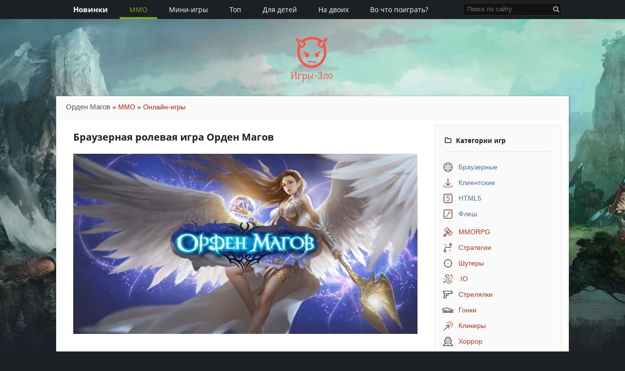

--- FILE ---
content_type: text/html; charset=UTF-8
request_url: https://igry-zlo.ru/orden-magov
body_size: 22555
content:
<!DOCTYPE HTML>
<html xmlns="http://www.w3.org/1999/xhtml" xml:lang="ru" lang="ru">
<head>
<title>Игра Орден Магов, играть онлайн, обзор</title>
<meta name="description" content="Бесплатная браузерная ролевая онлайн игра Орден Магов выделяется среди похожих проектов боевой системой Hack and slash, красочными 2D локациями и прорисованными 3D персонажами." />
<meta name="keywords" content="орден магов игра играть онлайн обзор" />
<meta http-equiv="Content-Type" content="text/html; charset=UTF-8" />
<meta name=viewport content="width=device-width, initial-scale=1">
<base href="https://igry-zlo.ru/"></base>
<link rel="canonical" href="https://igry-zlo.ru/orden-magov"/>
<link rel="shortcut icon" type="image/x-icon" href="/favicon.ico">
<style type="text/css">
*{margin:0;padding:0;text-decoration:inherit;color:#1b2024;font-family:Arial,Tahoma,sans-serif;font-weight:normal;font-size:14px;line-height:23px}html{height:100%}body{position:relative;background-color:#fff;min-height:100%;background:#1b2024 url(/assets/templates/igryzlo/img-bg/background.jpg) center 30px no-repeat;background-size:cover;counter-reset:number}header{height:auto;width:100%}img{max-width:100%}a img{border:0}a{text-decoration:none}header,nav,section,article,aside,footer{display:block}#header-inside{width:100%;background:#1b2024}#header-up{width:980px;height:158px;margin:0 auto}#top-nav,#wrapper,#footer-inside,#bread{width:1050px;margin:0 auto;transition:width 1.5s,height 1.5s}#bread{width:100%;background:#fafafa;padding:10px 20px;border-radius:2px 2px 0 0;box-sizing:border-box;}#wrapper{display:block;clear:both;-webkit-box-shadow:1px 1px 3px 1px rgba(50,50,50,0.3);-moz-box-shadow:1px 1px 3px 1px rgba(50,50,50,0.3);box-shadow:1px 1px 3px 1px rgba(50,50,50,0.3)}#main,.main,main{margin-right:15px;width:745px;float:left}#sidebar{width:260px;display:inline-block}.bottom-block{padding:5px}.bottom-block span{display:block;margin-bottom:10px}.green{background:#81aa21}.grey{background:#fafafa}.green span{color:#fff}#search{margin-top:6px;float:right;margin-right:15px;position:relative}#left-nav{border-left:1px solid #e5e5e5;padding:20px}#search fieldset{border:1px solid #303030;background:#121212;border-radius:3px;position:relative}#search input[type="text"]{width:100%;min-width:200px;line-height:24px;padding-left:8px;padding-right:20px;background:0;font-size:13px;color:#969696;border:0;outline:none !important;appearance:none;-moz-appearance: none;-webkit-appearance:none;box-sizing:border-box}#search input[type="submit"]{position:absolute;right:3px;top:6px;cursor:pointer;border:0;width:14px;height:13px;background:url(/assets/templates/igryzlo/img-bg/search-button.png) no-repeat center center}#topgames-nav{background:#81aa21;overflow:hidden;border-radius:2px;flex-shrink:0}#topgames-nav span{color:#fff;font-weight:bold}#content{padding:10px;background:#fff;overflow:hidden;border:5px solid #fafafa}#top-nav ul{list-style-type:none;font-size:14px;font-weight:normal;display:inline-block;}#top-nav ul li{display:inline-block;text-align:center;margin:0;padding:0}#top-nav ul li a{display:inline-block;color:inherit;background-color:#1b2024;color:#fff;line-height:30px;border-bottom:solid 4px #1b2024;padding:4px 20px 0 20px;font-family:'Open Sans',Arial}#top-nav li.home-page{margin-left:15px}#top-nav li.home-page a{font-weight:700;font-size:15px}#logo{height:158px;margin:0 auto;width:90px}#logo a{font-size:20px;color:#fd5345;background:url(/assets/templates/igryzlo/img-bg/igryzlo.png) no-repeat top center;padding-top:75px;font-weight:400;font-family:'Underdog',cursive;position:relative;display:inline-block;margin-top:30px}article{padding:10px 20px;background:#FFF;margin-bottom:10px}article a,.about-genre a,#bread a,div.pagination a,.cat-description a{color:#e61300}div.pagination a{padding:3px 10px;background-color:#fafafa;border-radius:15px;margin:0 5px 10px;display:inline-block}.pagination{text-align:center;margin-bottom:20px}.ditto_currentpage{margin:8px;font-size:130%}p,li{font:normal 14px/23px Arial,sans-serif;text-align:left;padding-bottom:10px;word-wrap:break-word}#content p>a,#content li>a{font:normal 14px/23px Arial,sans-serif}p{text-align:justify}article ul,article ol,.cat-description ul{list-style-type:disc;padding:0 0 10px 25px;font-size:14px}article ul li,article ol li,.cat-description ul li{padding:0}.cat-description{margin-bottom:0;padding:10px 20px}.cat-description h1{display:inline-block}h2,h3,.mpage-games span{font-size:18px;margin-bottom:15px;font-weight:bold}article h1,h1{font-size:20px;font-weight:bold;margin-bottom:15px;line-height:29px;font-family:'Open Sans',Tahoma}.section,section{border-bottom:0;padding:0 20px;margin-bottom:10px;background:#fff;overflow:hidden;position:relative}.game-section{-webkit-transition:background-color .1s ease-out;-moz-transition:background-color .1s ease-out;-o-transition:background-color .1s ease-out;transition:background-color .1s ease-out}.aside,aside{position:relative;padding:20px;border:1px solid #e5e5e5;min-height:143px;background-color:#fafafa;margin-bottom:20px;border-radius:3px}.aside a,aside a{margin:0 10px 10px 0}.aside img,aside img{vertical-align:bottom;border-top:3px solid #fe5345;height:140px;width:220px;border-radius:3px}.review-pic>a{position:relative;display:block}.review-cat,.review-text{display:block;text-align:left}.review-pic{display:block;float:left}.review-pic a img.newgame{width:57px;height:58px;position:relative;border-top:0;margin-left:-57px;top:-85px}.review-header{font-size:18px;font-weight:700;text-transform:uppercase;font-family:'Open Sans',Tahoma}.review-cat{font-size:14px;padding:3px 0;margin-top:7px}.review-cat a{border:1px solid #e5e5e5;padding:0 6px;display:inline-block;border-radius:4px;color:#AF5656;font-size:12px;font-family:"Open Sans",Arial,sans-serif;font-weight:bold;background:#eee;background:-moz-linear-gradient(-45deg,#eee 0,#eee 100%);background:-webkit-linear-gradient(-45deg,#eee 0,#eee 100%);background:linear-gradient(135deg,#eee 0,#eee 100%);line-height:21px;margin:5px 2px}#left-nav>a,#left-nav>.gametype>a{display:flex;font-size:14px;line-height:32px;padding:0 45px;background:0;border:0;margin:0 -20px;border-radius:0;color:#bf360c;transition:color 0.25s ease-in-out;align-items:center}#left-nav a:hover,#left-nav a.active{background:#eaeaea}#left-nav a.active{color:#81aa21}#left-nav{border:1px solid #e5e5e5;padding:20px;background:#fafafa;border-radius:2px}.catsnav{padding-bottom:10px;border-bottom:1px solid #e5e5e5;margin-bottom:5px}#left-nav .tagsbtn{font-weight:normal;display:block;font-size:14px;line-height:32px;padding:0 35px;background:#f0f0f0;color:#bf360c;border-radius:5px;cursor:pointer;margin:10px -10px 0}#left-nav .menuh{display:none;position:absolute;z-index:9999;background:#fafafa;right:0;top:23px;padding:5px 5px;width:100%;max-width:260px;cursor:default;border-radius:0 0 5px 5px;border:1px solid #f0f0f0;box-sizing:border-box;margin:7px -10px 0;min-width:238px}#left-nav .mh{position:relative}#left-nav>.gametype>a,a.gametype{color:#4e6ea0}.nav,nav{margin-bottom:20px;padding:10px}.nav ul,nav ul{list-style-type:none;padding:15px 0 15px 25px;font-size:14px}#topgames-nav ol{list-style-type:none;padding:0}#topgames-nav ol li{padding:0;overflow:hidden;position:relative;margin-top:10px;height:140px}#topgames-nav img{vertical-align:bottom}#topgames-nav ol li div{display:block;clear:both;line-height:normal;position:absolute;bottom:0;left:11px;width:218px;background:#1b2024}#topgames-nav ol li div a,.related div.reltitle a{padding:5px 10px;display:block;text-decoration:none;white-space:nowrap;overflow:hidden;text-overflow:ellipsis}.related{list-style-type:none;margin:20px 0 0;padding:0;overflow:hidden;text-align:center}.related div.reltitle{display:block;clear:both;line-height:normal;position:absolute;bottom:0;left:20px;width:180px;background:#1b2024}.related li{position:relative;padding:0;display:inline-block;margin:7px;vertical-align:bottom}.related li a{color:#fff;text-align:center}.related img{border-top:3px solid #fe5345;vertical-align:bottom;border-radius:3px}.mpage-games{padding:20px;margin-bottom:10px;border-radius:2px}.mpage-games.green ul.related img{border:0}.mpage-games ul.related li{margin:0 12px 15px}.catsnav:before{font-family:'FontAwesome';content:'\F114';margin-right:10px;color:#1b2024}#topgames-nav li a{color:#fff}#topgames-nav span:before{font-family:'FontAwesome';content:'\f091';margin-right:10px;color:#fff}.catsnav{font-weight:700;margin-bottom:15px}#footer,footer{margin-top:30px;display:block}#footer-inside{font-size:13px;height:65px}#footer-inside div{text-align:center;color:white}#footer-inside div{margin-bottom:5px}i.br{display:block;margin-bottom:5px}#content ul.incatmenu{text-align:center;margin-bottom:10px;margin-top:5px;overflow:hidden}#content ul.incatmenu li{display:block;float:left;margin-right:-1px;margin-top:3px}#content ul.incatmenu li a{font-size:14px;color:#6f6f6f;padding:5px 10px;border:1px solid #c7c7c7;background:#fafafa;text-shadow:1px 1px 0 #fdfdfd}#content ul.incatmenu li.active a{background:#fff;border-bottom:0;border-top:0;position:relative;color:#81aa21}#content ul.incatmenu li.active a:before{width:100%;left:-1px;position:absolute;top:-3px;content:'';height:2px;background:#81aa21;border:1px solid #81aa21;border-bottom:0;-webkit-border-radius:2px 2px 0 0;-moz-border-radius:2px 2px 0 0;border-radius:2px 2px 0 0}.newsite{margin-bottom:0}.sprite{background-image:url(/assets/templates/igryzlo/img-bg/spritemenu.png);background-repeat:no-repeat;display:inline-block;vertical-align:middle;margin-left:-26px;width:26px;height:16px}.d11{background-position:-2px -2px}.d3{background-position:-2px -22px}.d153{background-position:-2px -42px}.d13{background-position:-2px -62px}.d32{background-position:-2px -82px}.d31{background-position:-2px -102px}.d23{background-position:-2px -122px}.d479{background-position:-2px -142px}.d29{background-position:-2px -162px}.d30{background-position:-2px -182px}.d482{background-position:-2px -202px}.tagsico{background-position:-2px -222px}.site-info-menu{font-size:12px;border-radius:0 0 2px 2px}.site-info-menu a{color:#cc4136;margin:0 5px;font-size:12px}@media(max-width:600px){article,.cat-description{padding:10px 0}}@media(max-width:911px){#top-nav{display:none}#header-inside{height:44px}}@media(max-width:1050px){body,header,#wrapper,#footer,footer,#footer-inside,#top-nav,#header-up,#header-inside,#bread{width:auto}#main,.main,main,div.one-side{width:70%}.main-pic a img{width:100%;height:auto}}
#searchres{background-color:#fff;position:absolute;top:100%;margin-top:5px;left:0;right:0;-webkit-box-shadow:1px 1px 3px 1px rgb(50 50 50 / 30%);-moz-box-shadow:1px 1px 3px 1px rgba(50,50,50,0.3);box-shadow:1px 1px 3px 1px rgb(50 50 50 / 30%);border-radius:2px;z-index:4}#searchres a{display:block;font-size:13px;line-height:35px;padding-left:12px;padding-right:12px;cursor:pointer;position:relative;text-decoration:none;font-weight:bold;text-align:left;white-space:nowrap;overflow:hidden;text-overflow:ellipsis}#searchres a:hover{background:#f8fff0}#searchres a:not(:last-child):after{content:'';height:1px;background-color:rgba(0,0,0,0.07);position:absolute;left:12px;right:12px;bottom:0}#searchres a:first-child{padding-top:3px;border-radius:4px 4px 0 0}#searchres a:last-child{padding-bottom:3px;border-radius:4px}#search-focused{background:#fafafa;font-weight:normal !important}#searchres a>img{height:30px;vertical-align:middle;margin:6px 10px 6px 0}.fa{font-family:'FontAwesome' !important;-webkit-font-smoothing:antialiased}.fa-folder-o:before{content:'\f114' !important}.fa-search:before{content:'\f002' !important}.search-str>i,.category-str>i{vertical-align:baseline;margin-right:8px;color:#6d6d6d;font-style:normal}#searchres a.search-str{font-weight:normal}
.svg-ico{height:23px;margin-right:10px;vertical-align:middle;fill:#4d4d4d;margin-left:-30px}.ico-el{fill:#fe5345;transition:fill .25s ease-in-out}
.apk-button{width:135px;height:40px;display:inline-block;background:#000;text-align:center;color:#fff;line-height:40px;border-radius:5px;box-shadow:0 0 1px 1px #ccc inset;font-family:'Open Sans',Tahoma;font-weight:700}.apk-button svg{width:25px;height:25px;fill:#fff;vertical-align:middle;margin-right:3px}
</style>
<link rel="preload" href="/assets/templates/igryzlo/fonts/fontawesome-webfont.woff2" as="font" type="font/woff2" crossorigin>
<link rel="preload" href="/assets/templates/igryzlo/fonts/Underdog/Underdog-Regular.woff2" as="font" type="font/woff2" crossorigin>
<link rel="preload" href="/assets/templates/igryzlo/fonts/Roboto/Roboto-Light.woff2" as="font" type="font/woff2" crossorigin>
<link rel="preload" href="/assets/templates/igryzlo/fonts/OpenSans/OpenSans-Regular.woff2" as="font" type="font/woff2" crossorigin>
<link rel="preload" href="/assets/templates/igryzlo/fonts/OpenSans/OpenSans-Bold.woff2" as="font" type="font/woff2" crossorigin>
<link rel="preload" href="/assets/templates/igryzlo/css/styles.async.css" as="style" onload="this.onload=null;this.rel='stylesheet'">
<noscript><link rel="stylesheet" href="/assets/templates/igryzlo/css/styles.async.css"></noscript>
<meta name='yandex-verification' content='7a1bef9d23f2decb' />
<link rel="alternate" type="application/rss+xml" title="Igry-zlo.ru" href="/rss">
<link rel="stylesheet" type="text/css" href="/assets/snippets/anythingRating/css/anythingRating.css" />
<link rel="preload" href="/assets/templates/igryzlo/slick/slickall.css" as="style" onload="this.onload=null;this.rel='stylesheet'">
<link rel="preload" href="/assets/templates/igryzlo/css/lightbox.css" as="style" onload="this.onload=null;this.rel='stylesheet'">
<noscript><link rel="stylesheet" type="text/css" href="/assets/templates/igryzlo/slick/slickall.css"/>
<link rel="stylesheet" type="text/css" href="/assets/templates/igryzlo/css/lightbox.css"/></noscript>
<style>
#loadrevs{margin-bottom:40px;min-height:42px}
#loadrevs>p{padding:10px 0}
#loadrevs div{box-sizing:border-box;font-family:Arial}
#reviews{background:#fff;margin-bottom:20px;}
#reviews>p{margin:20px 0}.review{border-top:1px solid transparent;border-bottom:1px solid transparent;margin-bottom:-1px;-webkit-transition:background .3s ease;transition:background .3s ease}
#loadrevs a{color:#cc4136;}
#loadrevs a:hover{color: #81AA21;}
.review.notpublished{border:1px solid #e5e5e5;border-radius: 2px;}
.review .userr{padding:10px;display:block;width:50px;float:left}
.review:first-child .bodyr{border-top:1px solid transparent}
.review .userr img{border-radius:50%;vertical-align:bottom}
.review .usernamer{font-weight:bold}
.review .bodyr{padding:12px 0;display:block;vertical-align:top;border-top:1px solid #d8d8d8;margin-left:50px;margin-top:-1px}
.review .metar{font-size:12px;color:gray;line-height:35px;margin-bottom:-8px}
.review .metar span{margin-right:5px;font-size:12px}
.review .delete{display:block;margin:0;color:#b3beca;font-size:15px;padding:10px;margin-right:-10px;cursor:pointer}
.review .delete{float:right;line-height:15px;padding:0;margin-right:5px}
.review .delete i{color:#4d4d4d}
.review .textr{display:block;margin-top:5px}
.review .deletedr{font-size:14px}
.review .deletedr .textr{color:#757575}
#content .review .deletedr p{margin:15px 0;color:#808080;padding:0}
.review .ratingr{font-size:19px;color:#ffc107;margin-right:5px}
.review .ratingr span.genericons-neue{vertical-align:initial}
#reviewInput,.textInput{padding:9px 9px 10px 9px;font-size:14px;line-height:18px;outline:0}
.inputWrap{cursor:text;margin-bottom:20px;margin-left:50px;background:#fff;border-radius:6px;border:solid 1px #d8d8d8;position:relative;margin-right:50px}
.placeholder{position:absolute;top:0;left:10px;line-height:38px;font-size:14px;color:#737373;cursor:text;-webkit-user-select:none;-moz-user-select:none;-ms-user-select:none;user-select:none;pointer-events:none}
.reviewPhoto{float:left;padding:10px;margin-top:-5px;width:50px}
.reviewPhoto img{border-radius:50%;vertical-align:middle;cursor:pointer}
#reviewReplyForm{margin-top:10px}
.reviewReplyForm,.review.reply{margin-left:50px}
#ratingBlock{margin-left:50px;display:flex;margin-top:20px}
#ratingBlock>div:first-child{margin-right:10px;line-height:28px;vertical-align:bottom}
.reviewSend{float:right;line-height:37px;font-size:25px;color:#b3beca;padding:6px 10px;vertical-align:middle;cursor:pointer}
.reviewSend>svg{fill:#b3beca;display:block;width:25px;height:25px}
.reviewSend:hover>svg{fill:#99a9bb}
.rsortby{margin-bottom:10px;color:gray}.rsortby a{border-bottom:1px dashed;text-decoration:none;margin:0 10px;position:relative}.rsortby a.active{color:#333;background:#fff176;border:none}.review.notpublished .bodyr{border-top:0}.morereviews.fade-in .review:first-child .bodyr{border-top:1px solid #d8d8d8}
.fade-in{animation:fadeIn ease .5s;-webkit-animation:fadeIn ease .5s;-moz-animation:fadeIn ease .5s;-o-animation:fadeIn ease .5s;-ms-animation:fadeIn ease .5s}
.showmore{padding:20px 0;margin:0 10px}
.metar a{border-bottom:1px dashed}
.miniloader{
border: 5px solid #d8d8d8;
 -webkit-animation: spin 1s linear infinite;
animation: spin 1s linear infinite;
border-top: 5px solid #05509c;
border-radius: 50%;
width: 50px;
height: 50px;
margin: 30px auto;
}
.rbtn{display: inline-block;
transition: .2s;
padding:0;
cursor: pointer;
font-family: Arial;
margin-right: 5px;
line-height: 28px;
width: 28px;
text-align: center;
border-radius:50%}
.rbtn>i{
	font-size: 28px;
    line-height: 28px;
    vertical-align: middle;
    text-align: center;
	padding:0 2px;
}
.yes>i{color:#2e7d32}
.rbtn.yes{background: #e8f5e9}
.no>i{color:#d84315}
.rbtn.no{background:#fbe9e7}
.rbtn.yes:hover,.rbtn.yes.active{background-color:#c8e6c9}
.rbtn.no:hover,.rbtn.no.active{background-color:#ffccbc}
.rbtn.yes.active>i:before,.rbtn.no.active>i:before{content:'\f00c'}
.fa{
font-family: 'FontAwesome';
-webkit-font-smoothing: antialiased;
font-style:normal;
font-weight:normal !important;
}
.fa-close:before{content:'\f00d'}
.fa-thumbs-up:before{content:'\f118' !important}
.fa-thumbs-down:before{content:'\f119' !important}
.bodyr span.yes .fa:before,.bodyr span.no .fa:before{font-size:20px}
.fa-star:before{content:'\f005'}
.fa-star-o:before{content:'\f006'}
@keyframes fadeIn {
0% {opacity:0;}
40% {opacity:0;}
100% {opacity:1;}
}
@keyframes spin {
0% { transform: rotate(0deg); }
100% { transform: rotate(360deg); }
}
@media (max-width: 420px) {
.rbtn.yes{margin-bottom:10px}
}
@media (max-width: 630px) {
div.rating{margin-top:-5px}
}
@media (max-width: 600px) {
#loadrevs{margin-left:-10px;margin-right:-10px}
}
#g-recaptcha{position:absolute;z-index:9999;margin-left:auto;margin-right:auto;left:0;right:0;width:304px;}
body.showcaptcha #boverlay{position:fixed;top:0;left:0;width:100%;height:100%;background:rgba(0,0,0,0.6);z-index:99}
video{max-width:100%}
</style>
<!--[if lt IE 9]>
<script src="/assets/templates/igryzlo/js/html5shiv.min.js"></script>
<![endif]-->
</head>
<body>
<header>
<div id="header-inside">
<div class="mbmenu"><div class="mbleft"></div><div class="mbright"></div></div>
<div id="top-nav">
<ul><li class="home-page"><a href="/novye/" title="Новинки" >Новинки</a></li>
<li class="active"><a href="/mmo-igry/" title="ММО игры" >MMO</a></li>
<li><a href="/mini-igry/" title="Мини-игры" >Мини-игры</a></li>
<li><a href="/top-online-igr/" title="Топ игр" >Топ</a></li>
<li><a href="/kids/" title="Для детей" >Для детей</a></li>
<li><a href="/2players/" title="На двоих" >На двоих</a></li>
<li class="last"><a href="/vo-chto-poigrat-online" title="Во что поиграть онлайн" >Во что поиграть?</a></li>
</ul>
<div id="search"><form role="search" action="search" method="get">
<fieldset>
<input id="searchDynamic" type="text" name="s" placeholder="Поиск по сайту" value="" title="Поиск по сайту" autocomplete="off" onkeypress="searchKey(event)" onfocus="recentSearch(this)" onkeyup="searchAjax(this.value)">
<input type="submit" value="">
</fieldset>
</form>
</div>
</div>
</div>
<div id="header-up">
<div id="logo"><a href="/">Игры·Зло</a></div>
</div>
</header>
<div id="wrapper">
<div id="bread"><span class="B_crumbBox"><span class="B_firstCrumb"><span class="B_currentCrumb">Орден Магов</span></span>  &raquo;  <a class="B_crumb" href="/mmo-igry/" title="Полный список онлайн игр">MMO</a>  &raquo;  <span class="B_lastCrumb"><a class="B_homeCrumb" href="/" title="Онлайн игры">Онлайн-игры</a></span></span></div>
<div id="content">
<div id="main">
<article itemscope itemtype="https://schema.org/VideoGame">
<meta itemprop="url" content="https://igry-zlo.ru/orden-magov" />
<h1 itemprop="headline">Браузерная ролевая игра Орден Магов</h1>
<div class="main-pic"><a href="assets/images/browser-games/orden-magov.jpg" data-lightbox="game-gallery" data-title="Браузерная ролевая игра Орден Магов"><img itemprop="image" src="assets/cache/images/browser-games/orden-magov-705pxx369px-fae.jpg" alt="Орден Магов" width="705" height="369" /></a></div>
<div class="section game">
<div class="aside">
<span class="tabname">Об игре:</span>
<meta content="Орден Магов" itemprop="name" />
<p><span class="boldtext">Тип:</span> <span itemprop="applicationCategory"><span itemprop="gamePlatform"><a class="gametype" href="/brauzernye-online-igry/">Браузерные</a></span> <span itemprop="genre"><a href="/mmorpg/">MMORPG</a> <a href="/igry-online-anime/">Аниме</a> <a href="/fantasy-igry/">Фэнтези</a> <a href="/action/">Экшен</a></span></span></p>
<p itemprop="author" itemscope itemtype="https://schema.org/Organization"><span class="boldtext">Разработчик:</span> <span itemprop="name">Youzu Games</span></p>
<p itemprop="publisher" itemscope itemtype="https://schema.org/Organization"><span class="boldtext">Издатель:</span> <span itemprop="name">Esprit Games</span></p>
<p itemprop="audience" itemscope itemtype="https://schema.org/PeopleAudience"><span class="boldtext">Возраст:</span> <span itemprop="requiredMinAge">13</span>+</p>
</div>
<div class="aside">
<div class="game-link"><a itemprop="sameAs" href="orden-magov/linkout" target="_blank" rel="nofollow" onclick="window.open(this.href,this.getAttribute('target'));this.setAttribute('target','_self');return false">Играть бесплатно</a></div>
<div class="rating-block" itemprop="aggregateRating" itemscope="" itemtype="https://schema.org/AggregateRating"><div id="g-recaptcha"></div>
<meta itemprop="itemReviewed" content="Орден Магов" />
<ul id="rater_419" class="star-rating">
<li class="current-rating" style="width:81%;"></li>
<li><a onclick="rate('20','topgames','419');return false;" title="1 из 5" href="/orden-magov#1" class="stars1" ><i></i></a></li>
<li><a onclick="rate('40','topgames','419');return false;" title="2 из 5" href="/orden-magov#2" class="stars2" ><i></i></a></li>
<li><a onclick="rate('60','topgames','419');return false;" title="3 из 5" href="/orden-magov#3" class="stars3" ><i></i></a></li>
<li><a onclick="rate('80','topgames','419');return false;" title="4 из 5" href="/orden-magov#4" class="stars4" ><i></i></a></li>
<li><a onclick="rate('100','topgames','419');return false;" title="5 из 5" href="/orden-magov#5" class="stars5" ><i></i></a></li>

</ul>
<div id="score_419" class="score">
  <span> <span class="outnbsClass"> <span itemprop="ratingValue">4.1</span>/<span itemprop="bestRating">5</span></span> <span class="votesClass" itemprop="ratingCount">15</span> </span>
</div>
<div class="msgClass" id="msg_419"></div>
</div>
<a class="comments" href="orden-magov#mc-container"><i></i> Оставить отзыв</a>
</div>
</div>
<div class="text" itemprop="text">
<p>Игра Орден Магов — браузерная MMORPG с проработанным игровым миром, хорошей прорисовкой персонажей и карт. Игрок будет сражаться с толпами противников без остановки, защищать мир от полчищ злых монстров и узнавать сказочные тайны магии. Приготовьтесь играть в Орден Магов онлайн в быстром темпе экшена с атмосферой фэнтези и средневековья.</p>
<h2>Скриншоты</h2>

<div class="slider">
<div><a href="/assets/images/browser-games/orden-magov-1.jpg" data-lightbox="game-gallery" data-title="Игроков ждет мир с красивой детализацией и плавной анимацией 3d-персонажей"><img src="/assets/cache/images/browser-games/orden-magov-1-295pxx194px-132.jpg" alt="Игроков ждет мир с красивой детализацией и плавной анимацией 3d-персонажей" /></a></div><div><a href="/assets/images/browser-games/orden-magov-2.jpg" data-lightbox="game-gallery" data-title="Используйте десятки навыков и объединяйтесь с союзниками"><img src="/assets/cache/images/browser-games/orden-magov-2-295pxx194px-edf.jpg" alt="Используйте десятки навыков и объединяйтесь с союзниками" /></a></div><div><a href="/assets/images/browser-games/orden-magov-3.jpg" data-lightbox="game-gallery" data-title="На арене ждут достойные противники"><img src="/assets/cache/images/browser-games/orden-magov-3-295pxx194px-caa.jpg" alt="На арене ждут достойные противники" /></a></div><div><a href="/assets/images/browser-games/orden-magov-4.jpg" data-lightbox="game-gallery" data-title="Побывайте в роли легендарного исследователя"><img src="/assets/cache/images/browser-games/orden-magov-4-295pxx194px-caa.jpg" alt="Побывайте в роли легендарного исследователя" /></a></div><div><a href="/assets/images/browser-games/orden-magov-5.jpg" data-lightbox="game-gallery" data-title="Пройдите через битвы с сильнейшими боссами"><img src="/assets/cache/images/browser-games/orden-magov-5-295pxx194px-31f.jpg" alt="Пройдите через битвы с сильнейшими боссами" /></a></div><div><a href="/assets/images/browser-games/orden-magov-6.jpg" data-lightbox="game-gallery" data-title="Испытайте радость полета!"><img src="/assets/cache/images/browser-games/orden-magov-6-295pxx194px-4bb.jpg" alt="Испытайте радость полета!" /></a></div>
</div>
<h2>Предыстория</h2>
<p>Семь древних рас ведут бесконечную войну за территории и ресурсы. Армия тьмы понимала расклад земных отношений и внезапно нанесла удар. Разногласие между расами помогло демонам начать мгновенный захват земных владений. Был создан Орден Магов, защитников Земли и людей. Игроку будет играть в рядах бравых чародеев, чтобы бороться против сил зла.</p>
<h2>Геймплей</h2>
<p>Браузерная онлайн игра Орден Магов имеет боевую систему «Hack and slash», которая вносит драйв и постоянный экшн. Сражайтесь с толпами противников в ближнем или дальнем бою.</p>
<p>В игре нет нудных заданий по истреблению мобов. Врывайтесь в битву с одной целью — перебить сотни демонов, добраться до их предводителя или сокровища. Прокачка персонажа в игре Орден Магов только за счёт истребления полчищ нечисти, а не квестов по доставке и поиску бесполезных предметов.</p>
<h2>Видео обзор</h2>
<link rel="stylesheet" href="/igryzlo/css/lite-yt-embed.css" /><script src="/igryzlo/js/lite-yt-embed.js"></script>
<div class="center"><lite-youtube videoid="pZlP6alDunc"></lite-youtube></div>
<h2>Особенности</h2>
<ul><li>Графическое оформление браузерных проектов перешло на следующий уровень! Игра показывает плавную анимацию, детализированные модели героев и монстров. Карты онлайн мира Орден Магов нарисованы художниками.</li>
<li>Сотни навыков для персонажей и комбинации умений. Играйте в Орден Магов в активных боях, применяйте массу эффективных движений. Выбирайте собственный стиль боя и уничтожайте толпы врагов в пару кликов.</li>
<li>PVP сражения в браузерной игре Орден Магов — битва тактики и реакции. Участвуйте в турнирах и сталкивайтесь с игроками на просторах игрового мира. Побеждайте и повышайте ранг.</li></ul>
<p>Магические земли Ордена Магов просторны и ждут исследователей. Путешествуйте по миру онлайн игры на скакуне или на летающих маунтах, возьмите в сопровождение питомца и продвигайтесь по землям в компании верных друзей. Встречайте новых грозных противников и отыскивайте ценные предметы.</p>
<span itemprop="author" itemscope itemtype="https://schema.org/Person"><meta itemprop="name" content="Igry-Zlo.ru / IZ"></span>
</div>
<div class="full-list"><a href="orden-magov/linkout" target="_blank" rel="nofollow" onclick="window.open(this.href,this.getAttribute('target'));this.setAttribute('target','_self');return false">Перейти на официальный сайт</a></div>
<div class="socblock">
<a class="vkbtn" target="_blank" rel="nofollow noreferrer" title="VK" href="https://vk.com/share.php?url=https://igry-zlo.ru/orden-magov&title=Игра Орден Магов, играть онлайн, обзор&description=&image=&utm_source=share2"><span class="socicon"></span></a>
<a class="fbbtn" target="_blank" rel="nofollow noreferrer" title="Facebook" href="https://www.facebook.com/sharer.php?src=sp&u=https://igry-zlo.ru/orden-magov&title=Игра Орден Магов, играть онлайн, обзор&description=&image=&utm_source=share2"><span class="socicon"></span></a>
<a class="ttbtn" target="_blank" rel="nofollow noreferrer" title="Twitter" href="https://twitter.com/intent/tweet?text=Игра Орден Магов, играть онлайн, обзор&url=https://igry-zlo.ru/orden-magov&hashtags=&utm_source=share2"><span class="socicon"></span></a>
</div>
<div class="title2">Похожие игры</div>
<ul class="related">
<li>
<div class="review-pic"><a href="/liga-angelov"><img src="/assets/cache/images/browser-games/loa-220x140-050.jpg" alt="Лига Ангелов" width="220" height="140" /></a></div>
<div class="reltitle"><a href="/liga-angelov" title="Лига Ангелов">Лига Ангелов</a></div>
</li><li>
<div class="review-pic"><a href="/eternalfury"><img src="/assets/cache/images/browser-games/eternalfury-220x140-79d.jpg" alt="Eternal Fury" width="220" height="140" /></a></div>
<div class="reltitle"><a href="/eternalfury" title="Eternal Fury">Eternal Fury</a></div>
</li><li>
<div class="review-pic"><a href="/dark-genesis"><img src="/assets/cache/images/html5/dark-genesis-220x140-857.jpg" alt="Dark Genesis" width="220" height="140" /></a></div>
<div class="reltitle"><a href="/dark-genesis" title="Dark Genesis">Dark Genesis</a></div>
</li><li>
<div class="review-pic"><a href="/dragon-knight-2"><img src="/assets/cache/images/browser-games/dragon-knight-2%281%29-220x140-7dc.jpg" alt="Dragon Knight 2" width="220" height="140" /></a></div>
<div class="reltitle"><a href="/dragon-knight-2" title="Dragon Knight 2">Dragon Knight 2</a></div>
</li><li>
<div class="review-pic"><a href="/kolco-drakona"><img src="/assets/cache/images/browser-games/kolco-drakona-220x140-575.jpg" alt="Кольцо дракона" width="220" height="140" /></a></div>
<div class="reltitle"><a href="/kolco-drakona" title="Кольцо дракона">Кольцо дракона</a></div>
</li><li>
<div class="review-pic"><a href="/saolegend"><img src="/assets/cache/images/browser-games/saolegend-220x140-e25.jpg" alt="SAO's Legend" width="220" height="140" /></a></div>
<div class="reltitle"><a href="/saolegend" title="SAO's Legend">SAO's Legend</a></div>
</li>
</ul>
<br />
<div id="mc-container" class="title2">Отзывы и комментарии</div>
<div id="loadrevs"></div>
<script>
const lr = document.getElementById('loadrevs');
var reviewsLoaded = 0;
var isInViewport = function (el) {
    var bounding = el.getBoundingClientRect();
    return (
        bounding.top >= 0 &&
        bounding.left >= 0 &&
        bounding.bottom <= (window.innerHeight || document.documentElement.clientHeight) &&
        bounding.right <= (window.innerWidth || document.documentElement.clientWidth)
    );
};
window.onload = function(ev) {
if (!reviewsLoaded && isInViewport(lr)) {
showReviews()
}
};
window.onscroll = function(ev) {
if (!reviewsLoaded && isInViewport(lr)){
showReviews()
}
};
function showReviews(){
reviewsLoaded = 1;
loadReviews(419,40);
}
function loadReviews(rid,p){
	var a = new XMLHttpRequest();
	let q = "cd=loadreviews&rid="+rid+"&p="+p;
    a.onreadystatechange = function () {
        if (this.readyState == 4 && this.status == 200) {
			lr.innerHTML = this.responseText;
			let reviewsScript = document.createElement('script');
			reviewsScript.type = 'text/javascript';
			reviewsScript.src = '/igryzlo/js/reviews.js?3';
			document.body.appendChild(reviewsScript);
        }
    };
	var loader = document.createElement("div");
	loader.setAttribute("class", "miniloader");
	lr.appendChild(loader);
    a.open("POST", "/ajax", true);
    a.setRequestHeader("X-Requested-With", "XMLHttpRequest");
    a.setRequestHeader("Content-type", "application/x-www-form-urlencoded");
    a.send(q);
}
</script>
</article>
</div>
<div id="sidebar">
<div class="hside"></div>

<div id="left-nav" class="nav">
<div class="catsnav">Категории игр</div>

<div class="gametype">
<a href="/brauzernye-online-igry/" title="Браузерные игры"><svg class="svg-ico" viewBox="0 0 16 16"><path d="M8 1.41A6.59 6.59 0 1 0 14.59 8 6.6 6.6 0 0 0 8 1.41Zm5.58 6.34h-2.26a7.35 7.35 0 0 0-.58-2.67 6 6 0 0 0 1.35-.87 5.52 5.52 0 0 1 1.49 3.54ZM8 2.41h.15l.62.59a6.78 6.78 0 0 1 1.3 1.78A5.81 5.81 0 0 1 8 5.21a5.8 5.8 0 0 1-3.72-1.37A5.54 5.54 0 0 1 8 2.41Zm1.13.27-.19-.18a5.53 5.53 0 0 1 2.78 1.34 5.88 5.88 0 0 1-1.2.78 7.51 7.51 0 0 0-1.39-1.94ZM3.91 4.21A6.27 6.27 0 0 0 8 5.71a6.3 6.3 0 0 0 2.29-.43 7.14 7.14 0 0 1 .53 2.47h-8.4a5.52 5.52 0 0 1 1.49-3.54Zm-1.49 4h8.4a7 7 0 0 1-.53 2.46A6.55 6.55 0 0 0 8 10.29a6.27 6.27 0 0 0-4.09 1.5 5.52 5.52 0 0 1-1.49-3.54ZM8.78 13l-.63.62H8a5.54 5.54 0 0 1-3.72-1.43 5.72 5.72 0 0 1 5.79-1A7 7 0 0 1 8.78 13Zm1.74-1.58a5.88 5.88 0 0 1 1.2.78 5.53 5.53 0 0 1-2.78 1.3l.19-.19a7.46 7.46 0 0 0 1.39-1.93Zm1.57.41a6 6 0 0 0-1.35-.87 7.35 7.35 0 0 0 .58-2.67h2.26a5.52 5.52 0 0 1-1.49 3.5Z"/><path d="m7.22 13 .63.62a5.16 5.16 0 0 1-.79-.07l-.19-.2a7.52 7.52 0 0 1 0-10.63l.19-.19a5.16 5.16 0 0 1 .79-.07L7.23 3a7 7 0 0 0 0 9.92Z" class="ico-el"/></svg>Браузерные</a>
<a href="/klientskie-online-igry/" title="Клиентские игры"><svg class="svg-ico" viewBox="0 0 16 16"><path d="M11.83 14.58H4.17a2.5 2.5 0 0 1-2.5-2.5v-.72a.5.5 0 0 1 .5-.5.5.5 0 0 1 .5.5v.72a1.5 1.5 0 0 0 1.5 1.5h7.66a1.5 1.5 0 0 0 1.5-1.5v-.72a.5.5 0 0 1 .5-.5.5.5 0 0 1 .5.5v.72a2.5 2.5 0 0 1-2.5 2.5Z" class="ico-el"/><path d="M11.33 8.34a.51.51 0 0 0-.71 0L8.5 10.46V1.91a.5.5 0 0 0-1 0v8.55L5.38 8.34a.5.5 0 0 0-.71.71l3 3a.36.36 0 0 0 .16.11.47.47 0 0 0 .38 0 .36.36 0 0 0 .14-.16l3-3a.51.51 0 0 0-.02-.66Z"/></svg>Клиентские</a>
<a href="/html5-igry/" title="HTML5 игры"><svg class="svg-ico" viewBox="0 0 16 16"><path d="M7.57 12a3.17 3.17 0 0 1-1.94-.65.5.5 0 1 1 .61-.79 2.15 2.15 0 0 0 1.33.44 1.88 1.88 0 0 0 2-1.71 1.88 1.88 0 0 0-2-1.72 2.23 2.23 0 0 0-1 .25.5.5 0 0 1-.49 0 .5.5 0 0 1-.24-.43v-2.9a.5.5 0 0 1 .5-.5h3.75a.5.5 0 0 1 .5.5.51.51 0 0 1-.5.5H6.82v1.68a3.14 3.14 0 0 1 .75-.09 2.88 2.88 0 0 1 3 2.72 2.87 2.87 0 0 1-3 2.7Z" class="ico-el"/><path d="M11.68 14.58H4.32a2.5 2.5 0 0 1-2.5-2.5V3.92a2.5 2.5 0 0 1 2.5-2.5h7.36a2.5 2.5 0 0 1 2.5 2.5v8.16a2.5 2.5 0 0 1-2.5 2.5ZM4.32 2.42a1.5 1.5 0 0 0-1.5 1.5v8.16a1.5 1.5 0 0 0 1.5 1.5h7.36a1.5 1.5 0 0 0 1.5-1.5V3.92a1.5 1.5 0 0 0-1.5-1.5Z"/></svg>HTML5</a>
<a href="/flash-igry/" title="Флеш игры"><svg class="svg-ico" viewBox="0 0 16 16"><path d="M11.61 4.09a2.13 2.13 0 0 0-1.67.15 5.11 5.11 0 0 0-2.18 3c-.15.42-.29.86-.42 1.35a3.1 3.1 0 0 1-1.25 2.13 1.81 1.81 0 0 1-1.37.28.5.5 0 0 0-.28 1 3.41 3.41 0 0 0 .67.07 2.82 2.82 0 0 0 1.47-.39 4.06 4.06 0 0 0 1.73-2.83c.08-.34.17-.65.26-.93h1.81a.5.5 0 0 0 .5-.5.5.5 0 0 0-.5-.5H9a3.59 3.59 0 0 1 1.4-1.77 1.14 1.14 0 0 1 .84-.15.49.49 0 0 0 .64-.27.5.5 0 0 0-.27-.64Z" class="ico-el"/><path d="M11.68 14.58H4.32a2.5 2.5 0 0 1-2.5-2.5V3.92a2.5 2.5 0 0 1 2.5-2.5h7.36a2.5 2.5 0 0 1 2.5 2.5v8.16a2.5 2.5 0 0 1-2.5 2.5ZM4.32 2.42a1.5 1.5 0 0 0-1.5 1.5v8.16a1.5 1.5 0 0 0 1.5 1.5h7.36a1.5 1.5 0 0 0 1.5-1.5V3.92a1.5 1.5 0 0 0-1.5-1.5Z"/></svg>Флеш</a>
</div>
<i class="br"></i>
<a href="/mmorpg/" title="MMORPG"><svg class="svg-ico" viewBox="0 0 16 16"><path d="M13.92 7.05a.48.48 0 0 0-.36-.16.44.44 0 0 0-.35.15 1.72 1.72 0 0 1-1.55.38l-.82.82a3.19 3.19 0 0 0 2.6-.13c.24.52.4 1.51-.87 2.78s-2.27 1.11-2.78.88a3.25 3.25 0 0 0 .13-2.61L9.1 10a1.73 1.73 0 0 1-.39 1.55.52.52 0 0 0-.14.36.47.47 0 0 0 .15.35 2.82 2.82 0 0 0 1.84.68 3.82 3.82 0 0 0 2.71-1.32c2.53-2.55.67-4.55.65-4.57ZM9.11 2.44A.48.48 0 0 0 9 2.08s-2-1.89-4.55.65-.66 4.53-.64 4.55a.47.47 0 0 0 .35.15.5.5 0 0 0 .35-.14A1.73 1.73 0 0 1 6 6.9l.81-.82a3.25 3.25 0 0 0-2.61.13c-.24-.51-.39-1.5.88-2.78a2.92 2.92 0 0 1 2-1 1.73 1.73 0 0 1 .75.17 3.19 3.19 0 0 0-.13 2.6l.82-.81A1.75 1.75 0 0 1 9 2.79a.47.47 0 0 0 .11-.35Z" class="ico-el"/><path d="M11.83 6.54 9.46 4.17a.51.51 0 0 0-.71 0l-2.9 2.9a.5.5 0 0 0 0 .71l.33.33L3.25 11a1.78 1.78 0 0 0-1.33 3.05A1.8 1.8 0 0 0 5 12.81s0-.05 0-.08l2.89-2.91.33.33a.5.5 0 0 0 .35.15.51.51 0 0 0 .36-.15l2.9-2.9a.51.51 0 0 0 0-.71Zm-8.07 6.83a.82.82 0 0 1-1.13 0 .81.81 0 0 1 0-1.13.81.81 0 0 1 1.13 0 .8.8 0 0 1 0 1.13Zm1-1.46a1.39 1.39 0 0 0-.28-.37 1.64 1.64 0 0 0-.37-.28l2.6-2.62.65.65Zm3.81-2.82L6.91 7.43l2.19-2.2 1.67 1.67Z"/></svg>MMORPG</a>
<a href="/strategii/" title="Стратегии"><svg class="svg-ico" viewBox="0 0 16 16"><path d="m13.59 2.57-2.34-1.12h-.43l-.06.06a.18.18 0 0 0-.07.05.75.75 0 0 0-.07.12s0 0 0 .05l-.84 2.5a.5.5 0 0 0 .32.63h.15a.5.5 0 0 0 .48-.35l.4-1.29c.51 1.21.94 2.78.38 3.51s-1.85.5-2.9.23c-2.27-.58-3.88-.38-4.8.6a4 4 0 0 0-.64 3.48 1.82 1.82 0 1 0 2.43 1.73A1.83 1.83 0 0 0 4.18 11a3.16 3.16 0 0 1 .37-2.73c.63-.68 2-.78 3.81-.31s3.28.3 4-.59c.88-1.16.33-3.1-.21-4.39l1.06.5a.5.5 0 1 0 .43-.9Zm-9 10.2a.82.82 0 1 1-.81-.77.83.83 0 0 1 .82.77Z"/><path d="m12.06 12.22-1-.46.46-1a.25.25 0 0 0-.12-.34.26.26 0 0 0-.33.13l-.46 1-1-.47a.25.25 0 0 0-.2.46l1 .46-.47 1a.26.26 0 0 0 .13.34h.1a.25.25 0 0 0 .23-.15l.46-1 1 .46a.23.23 0 0 0 .11 0 .28.28 0 0 0 .23-.15.25.25 0 0 0-.14-.28ZM5.7 4.17l-1-.46.46-1a.25.25 0 1 0-.45-.21l-.47 1L3.2 3a.25.25 0 0 0-.33.12.26.26 0 0 0 .13.38L4 4l-.45 1a.25.25 0 0 0 .13.33.18.18 0 0 0 .1 0A.24.24 0 0 0 4 5.19l.46-1 1 .46a.22.22 0 0 0 .11 0 .24.24 0 0 0 .22-.14.25.25 0 0 0-.09-.34Z" class="ico-el"/></svg>Стратегии</a>
<a href="/shutery/" title="Шутеры"><svg class="svg-ico" viewBox="0 0 16 16"><path d="M9.49 7.75H8.25V6.51a.25.25 0 0 0-.5 0v1.24H6.51a.25.25 0 0 0 0 .5h1.24v1.24a.25.25 0 1 0 .5 0V8.25h1.24a.25.25 0 1 0 0-.5Z" class="ico-el"/><path d="M14.08 7.73h-.21a5.88 5.88 0 0 0-5.6-5.6v-.21a.25.25 0 0 0-.5 0v.21a5.88 5.88 0 0 0-5.64 5.6h-.21a.25.25 0 0 0 0 .5h.21a5.88 5.88 0 0 0 5.64 5.64v.21a.25.25 0 1 0 .5 0v-.21a5.88 5.88 0 0 0 5.6-5.64h.21a.25.25 0 1 0 0-.5Zm-5.81 5.13v-.69a.25.25 0 1 0-.5 0v.69a4.86 4.86 0 0 1-4.63-4.63h.69a.25.25 0 0 0 0-.5h-.69a4.87 4.87 0 0 1 4.63-4.59v.69a.25.25 0 0 0 .5 0v-.69a4.88 4.88 0 0 1 4.59 4.59h-.69a.25.25 0 1 0 0 .5h.69a4.87 4.87 0 0 1-4.59 4.63Z"/></svg>Шутеры</a>
<a href="/igry-io/" title="io"><svg class="svg-ico" viewBox="0 0 16 16"><circle cx="2.779" cy="7.604" r=".796" class="ico-el"/><circle cx="14.636" cy="6.506" r=".796" class="ico-el"/><circle cx="11.919" cy="7.659" r=".796" class="ico-el"/><circle cx="13.077" cy="3.21" r="1.431" class="ico-el"/><circle cx="2.974" cy="12.312" r="1.431" class="ico-el"/><path d="M9.173 14.458a4.009 4.009 0 0 1-1.81-.417 4.068 4.068 0 0 1-1.881-1.994 4.891 4.891 0 0 1-.418-2.472 7.192 7.192 0 0 1 .441-1.839c.179-.475.356-.891.525-1.287l.037-.088c.125-.288.245-.566.351-.844a2.627 2.627 0 0 0 .157-.485.708.708 0 0 0 .02-.241c-.112-.057-.33-.049-.633.162a1.555 1.555 0 0 1-1.756 0 1.449 1.449 0 0 1-.641-1.524 1.947 1.947 0 0 1 .675-1.1 4.161 4.161 0 0 1 2.337-.83h.1a3.244 3.244 0 0 1 2.031.609 3.2 3.2 0 0 1 1.259 2.138 3.671 3.671 0 0 1 .007 1.271 5.638 5.638 0 0 1-.357 1.243c-.121.313-.261.637-.405.974l-.043.1c-.146.34-.3.7-.444 1.088a3.94 3.94 0 0 0-.246.984 1.518 1.518 0 0 0 .132.734.73.73 0 0 0 .263.321.745.745 0 0 0 .43.059 2.738 2.738 0 0 0 1.387-.616 1.712 1.712 0 0 1 1.457-.306 1.735 1.735 0 0 1 1.159.965 1.765 1.765 0 0 1-.6 2.119 6.076 6.076 0 0 1-3.03 1.249 4.846 4.846 0 0 1-.504.027ZM6.477 4a1.02 1.02 0 0 1 .333.054.789.789 0 0 1 .5.52 1.261 1.261 0 0 1 0 .586 3.218 3.218 0 0 1-.18.588c-.124.323-.248.61-.376.909-.2.472-.376.878-.548 1.338a6.447 6.447 0 0 0-.4 1.651 4.178 4.178 0 0 0 .356 2.092 3.357 3.357 0 0 0 1.525 1.629 3.418 3.418 0 0 0 1.9.317 5.345 5.345 0 0 0 2.661-1.1 1.01 1.01 0 0 0 .368-1.2.969.969 0 0 0-1.468-.384 3.441 3.441 0 0 1-1.762.766 1.449 1.449 0 0 1-.842-.131 1.423 1.423 0 0 1-.616-.686 2.234 2.234 0 0 1-.2-1.115 4.591 4.591 0 0 1 .288-1.169c.152-.408.309-.775.458-1.124l.043-.1c.142-.328.277-.644.4-.95A4.875 4.875 0 0 0 9.232 5.4a2.96 2.96 0 0 0 0-1.016 2.475 2.475 0 0 0-.959-1.663A2.431 2.431 0 0 0 6.7 2.255a3.467 3.467 0 0 0-1.986.666 1.2 1.2 0 0 0-.413.668.7.7 0 0 0 .321.744.813.813 0 0 0 .913 0A1.7 1.7 0 0 1 6.477 4Z"/></svg>.IO</a>
<a href="/strelyalki/" title="Стрелялки"><svg class="svg-ico" viewBox="0 0 16 16"><path d="M14.52 3.92h-.82v-.87a.5.5 0 0 0-.5-.5H1.48a.5.5 0 0 0-.5.5v2.3a.5.5 0 0 0 .5.5.82.82 0 0 1 .62.28.8.8 0 0 1 .2.64l-.74 6.12a.51.51 0 0 0 .12.39.52.52 0 0 0 .38.17h3.31a.51.51 0 0 0 .5-.44l.38-3.16h.57A2.21 2.21 0 0 0 9 7.64v-.57h4.2a.5.5 0 0 0 .5-.5V5.7h.82a.5.5 0 0 0 .5-.5v-.78a.5.5 0 0 0-.5-.5ZM8.27 7.64A1.46 1.46 0 0 1 6.82 9.1h-.48l.24-2h1.69Zm4.43-1.57H6.14a.5.5 0 0 0-.5.44l-.71 5.94H2.62l.67-5.56a1.83 1.83 0 0 0-.45-1.43A1.78 1.78 0 0 0 2 4.92V3.55h10.7v2.52Z"/><path d="M3.53 11.83a.37.37 0 0 1-.32-.42l.59-4.56v-.39a1.76 1.76 0 0 0-1-1.58.37.37 0 1 1 .29-.69 2.5 2.5 0 0 1 1.46 2.27v.45L3.9 11.5a.38.38 0 0 1-.37.33Z" class="ico-el"/></svg>Стрелялки</a>
<a href="/gonki/" title="Гонки"><svg class="svg-ico" viewBox="0 0 16 16"><path d="M10.08 8.57H6.16a.37.37 0 0 1-.38-.37.38.38 0 0 1 .38-.38h3.92a.38.38 0 0 1 .38.38.37.37 0 0 1-.38.37Z" class="ico-el"/><path d="M13.44 10.2h1.1a.52.52 0 0 0 .46-.27l.79-1.48a.52.52 0 0 0-.1-.6 6.94 6.94 0 0 0-3.8-1.8L10.81 6l-3.2-1.67a.55.55 0 0 0-.22-.06c-.15 0-3.58-.1-5.24 1.49L.79 5.42a.54.54 0 0 0-.43.09.51.51 0 0 0-.19.4v3.27a.49.49 0 0 0 .33.47l1.5.52a.45.45 0 0 0 .16 0h.64a1.58 1.58 0 0 0 .94.65H.66a.38.38 0 0 0-.37.38.37.37 0 0 0 .37.37h14.58a.37.37 0 0 0 .38-.37.38.38 0 0 0-.38-.38H12.5a1.58 1.58 0 0 0 .94-.62ZM1.17 8.83V6.55l1 .25a.5.5 0 0 0 .51-.16c1.1-1.32 4-1.38 4.55-1.37l3.2 1.66a.66.66 0 0 0 .2.06l1.18.06a5.56 5.56 0 0 1 2.88 1.29l-.46.86h-.53a1.6 1.6 0 0 0-3.19 0H5.72a1.59 1.59 0 0 0-3.18 0h-.32Zm2.36.48a.6.6 0 1 1 .6.6.6.6 0 0 1-.6-.6Zm1 1.54a1.55 1.55 0 0 0 .94-.65h5.31a1.6 1.6 0 0 0 1 .65Zm7.59-.94a.61.61 0 1 1 .6-.6.6.6 0 0 1-.61.6Z"/></svg>Гонки</a>
<a href="/klikery/" title="Кликеры"><svg class="svg-ico" viewBox="0 0 16 16"><path d="M9.73 7a.48.48 0 0 0-.27-.27.43.43 0 0 0-.19 0H5.06a.5.5 0 0 0-.5.5.5.5 0 0 0 .5.5h3L2 13.76a.51.51 0 0 0 0 .71.5.5 0 0 0 .35.15.51.51 0 0 0 .36-.15l6-6.05v3a.5.5 0 0 0 .5.5.5.5 0 0 0 .5-.5v-4.2A.58.58 0 0 0 9.73 7Z"/><path d="M12 10.15a.39.39 0 0 1-.35-.24.38.38 0 0 1 .21-.49 3.69 3.69 0 1 0-4.81-4.76.38.38 0 0 1-.7-.27 4.44 4.44 0 1 1 5.73 5.73.31.31 0 0 1-.08.03Z" class="ico-el"/><path d="M11.11 7.76A.37.37 0 0 1 11 7a1.25 1.25 0 1 0-1.56-1.53.38.38 0 1 1-.72-.22 2 2 0 1 1 2.5 2.5Z" class="ico-el"/></svg>Кликеры</a>
<a href="/horror-igry/" title="Хоррор"><svg class="svg-ico" viewBox="0 0 16 16"><path d="M8 13.09a1.15 1.15 0 0 1-.37-.09 1.75 1.75 0 0 1-1.16-1.41 2.57 2.57 0 0 1-.06-.28c-.11-.51-.33-1.58-.79-1.9a2.22 2.22 0 0 1-1.16-2.22 1.42 1.42 0 0 1 .39-.81A2.68 2.68 0 0 0 5.51 5 2.41 2.41 0 0 1 7 3.38a2.82 2.82 0 0 1 2.1 0A2.41 2.41 0 0 1 10.49 5a2.68 2.68 0 0 0 .66 1.39 1.35 1.35 0 0 1 .38.79c.06.29.24 1.2-1.16 2.24-.45.33-.68 1.4-.79 1.91a2.31 2.31 0 0 1-.06.27A1.75 1.75 0 0 1 8.37 13a1.15 1.15 0 0 1-.37.09Zm0-9.42a2.14 2.14 0 0 0-.86.18A1.89 1.89 0 0 0 6 5.13a3.3 3.3 0 0 1-.77 1.6.77.77 0 0 0-.23.53c0 .26-.19 1 1 1.77a3.85 3.85 0 0 1 1 2.21v.26c.2.78.57 1 .82 1.06a.9.9 0 0 0 .46 0c.25-.08.62-.28.82-1.06v-.25a4 4 0 0 1 1-2.21c1.15-.85 1-1.5 1-1.75a.77.77 0 0 0-.26-.53A3.3 3.3 0 0 1 10 5.13a1.89 1.89 0 0 0-1.14-1.28A2.14 2.14 0 0 0 8 3.67Z"/><path d="M6.38 7.83A.48.48 0 0 1 6 7.67a.5.5 0 0 1 0-.71 1.67 1.67 0 0 0 .53-.86l.06-.18a.5.5 0 1 1 .94.34l-.06.17a2.52 2.52 0 0 1-.8 1.27.47.47 0 0 1-.29.13ZM9.62 7.83a.47.47 0 0 1-.34-.13 2.52 2.52 0 0 1-.8-1.27l-.06-.17a.5.5 0 0 1 .94-.34l.06.18A1.67 1.67 0 0 0 10 7a.5.5 0 0 1 0 .71.48.48 0 0 1-.38.12Z" class="ico-el"/><path d="M8.11 8.38h-.22a.38.38 0 0 1-.35-.23.37.37 0 0 1 .08-.41l.11-.12a.4.4 0 0 1 .54 0l.11.12a.37.37 0 0 1 .08.41.38.38 0 0 1-.35.23ZM8 11a.5.5 0 0 1-.5-.5v-1a.5.5 0 0 1 1 0v1a.5.5 0 0 1-.5.5Z"/><path d="M14.71 14.6H1.29a.52.52 0 0 1-.38-.17.51.51 0 0 1-.12-.43c.15-1.29 1.83-3 3.17-3.58a7.07 7.07 0 0 0-.61-.87 3.18 3.18 0 0 1-.24-3.84 4 4 0 0 0 .43-1 7 7 0 0 1 .82-1.67 3.84 3.84 0 0 1 1-1 5.21 5.21 0 0 1 5.26 0 3.84 3.84 0 0 1 1 1 7 7 0 0 1 .82 1.67 4 4 0 0 0 .43 1 3.18 3.18 0 0 1-.24 3.84 7.07 7.07 0 0 0-.61.87c1.33.6 3 2.29 3.17 3.58a.51.51 0 0 1-.12.39.52.52 0 0 1-.36.21ZM2 13.6h12a5.31 5.31 0 0 0-2.79-2.36.5.5 0 0 1-.37-.76l.19-.31a10.82 10.82 0 0 1 .85-1.23 2.19 2.19 0 0 0 .16-2.64 5.51 5.51 0 0 1-.54-1.17 5.62 5.62 0 0 0-.69-1.44 3 3 0 0 0-.75-.75 4.29 4.29 0 0 0-4.14 0 3.1 3.1 0 0 0-.75.74 5.82 5.82 0 0 0-.69 1.45A5.51 5.51 0 0 1 4 6.3a2.19 2.19 0 0 0 .16 2.64A10.29 10.29 0 0 1 5 10.19l.17.29a.5.5 0 0 1-.37.76A5.29 5.29 0 0 0 2 13.6Z"/></svg>Хоррор</a>
<a href="/draki/" title="Драки и файтинги"><svg class="svg-ico" viewBox="0 0 16 16"><path d="M1.81 8.12a.38.38 0 0 1-.36-.26L.62 5.44a.37.37 0 0 1 .06-.35.36.36 0 0 1 .32-.15l2.64.17v-3.2a.36.36 0 0 1 .21-.33.35.35 0 0 1 .39 0l3.33 2.59 2.87-2.54a.36.36 0 0 1 .37-.07.35.35 0 0 1 .24.28l.58 3.06 3.3-.9a.36.36 0 0 1 .38.12.37.37 0 0 1 .06.4l-1.29 2.76a.37.37 0 0 1-.5.18.38.38 0 0 1-.18-.46l.95-2-2.92.77a.37.37 0 0 1-.43-.33l-.52-2.81-2.65 2.31a.36.36 0 0 1-.47 0l-3-2.29v2.86a.4.4 0 0 1-.12.27.34.34 0 0 1-.28.1l-2.45-.15.65 1.89a.36.36 0 0 1-.23.47Z" class="ico-el"/><path d="M12.88 7.64c-.3-.43-1.58-1.52-6.69-1.18C3 6.67 2.81 8.17 2.82 8.24c-.08.28-.78 2.77.14 4a1.66 1.66 0 0 0 1.42.64h4.21a2 2 0 0 0 2 1.74c1.33 0 2.74-1.23 2.73-3.5.01-2.62-.24-3.27-.44-3.48Zm-2.28 6a1 1 0 0 1-1-.74h.1a1.51 1.51 0 0 0 1.1-.46 1.57 1.57 0 0 0 .46-1.12V9.66a.51.51 0 0 0-.5-.49.49.49 0 0 0-.49.5v1.66a.57.57 0 0 1-.17.41.55.55 0 0 1-.39.16H8.54V9.72a.38.38 0 1 0-.75 0v2.14H5.91V9.72a.38.38 0 1 0-.75 0v2.14h-.79a.68.68 0 0 1-.61-.25c-.47-.6-.24-2.22 0-3.16 0 0 .2-.84 2.47-1 4.92-.34 5.78.72 5.79.72a.32.32 0 0 0 .07.13 10.36 10.36 0 0 1 .21 2.79c.04 1.84-1 2.51-1.7 2.51Z"/></svg>Драки</a>
<a href="/logicheskie-igry/" title="Логические"><svg viewBox="0 0 16 16" class="svg-ico"><path d="M11.885 7.286a2.945 2.945 0 1 1 2.945-2.945 2.949 2.949 0 0 1-2.945 2.945Zm0-4.89a1.945 1.945 0 1 0 1.945 1.945A1.948 1.948 0 0 0 11.885 2.4ZM4.115 14.6a2.945 2.945 0 1 1 2.946-2.945A2.948 2.948 0 0 1 4.115 14.6Zm0-4.89a1.945 1.945 0 1 0 1.946 1.945 1.948 1.948 0 0 0-1.946-1.941Z" class="ico-el"/><path d="m12.592 11.659 2.092-2.092a.5.5 0 1 0-.707-.707l-2.092 2.092L9.793 8.86a.5.5 0 1 0-.707.707l2.092 2.092-2.092 2.092a.5.5 0 0 0 .707.707l2.092-2.092 2.092 2.092a.5.5 0 0 0 .707 0 .5.5 0 0 0 0-.707ZM4.822 4.341l2.092-2.092a.5.5 0 0 0-.707-.707L4.115 3.634 2.023 1.542a.5.5 0 0 0-.707.707l2.092 2.092-2.092 2.092a.5.5 0 0 0 .707.707l2.092-2.092L6.207 7.14a.5.5 0 0 0 .707-.707Z"/></svg>Логические</a>
<a href="/odevalki/" title="Одевалки"><svg class="svg-ico" viewBox="0 0 16 16"><path d="M10.36 7.23a.49.49 0 0 1-.41.21h-.64a12.22 12.22 0 0 1 2 6.16H4.72a12.22 12.22 0 0 1 2-6.16h-.67a.49.49 0 0 1-.41-.21 13.76 13.76 0 0 0-1.95 6.84.47.47 0 0 0 .14.37.48.48 0 0 0 .36.16h7.62a.48.48 0 0 0 .36-.16.47.47 0 0 0 .14-.37 13.76 13.76 0 0 0-1.95-6.84Zm-5-3.57.52 2.83a.54.54 0 0 1 .21 0h.8l-.43-2.11A5 5 0 0 0 8 4.69a5 5 0 0 0 1.52-.31l-.37 2.06H10a.54.54 0 0 1 .21 0l.52-2.83.36-1.61a.49.49 0 0 0-.36-.6.49.49 0 0 0-.61.36l-.35 1.43-.21.1a4.14 4.14 0 0 1-1.56.4 4.14 4.14 0 0 1-1.58-.4l-.21-.1-.33-1.39a.5.5 0 0 0-.61-.36.49.49 0 0 0-.36.6Z"/><path d="M8 10a.51.51 0 0 1-.5-.5.41.41 0 0 1 0-.19.53.53 0 0 1 .31-.31.49.49 0 0 1 .54.11.36.36 0 0 1 .11.16.41.41 0 0 1 0 .19.47.47 0 0 1-.15.35.42.42 0 0 1-.16.11A.41.41 0 0 1 8 10ZM8 12.07a.58.58 0 0 1-.19 0 .46.46 0 0 1-.16-.11.47.47 0 0 1-.15-.35.51.51 0 0 1 .15-.36.5.5 0 0 1 .7 0 .51.51 0 0 1 .15.36.47.47 0 0 1-.15.35.46.46 0 0 1-.16.11.58.58 0 0 1-.19 0Z"/><path d="M10 7.44H6.05a.5.5 0 0 1-.5-.5.5.5 0 0 1 .5-.5H10a.5.5 0 0 1 .5.5.5.5 0 0 1-.5.5Z" class="ico-el"/></svg>Одевалки</a>
<a href="/tower-defense/" title="Tower Defense"><svg class="svg-ico" viewBox="0 0 16 16"><path d="M8 3.65a.5.5 0 0 1-.35-.14.49.49 0 0 1-.15-.36.43.43 0 0 1 0-.19.42.42 0 0 1 .11-.16.64.64 0 0 1 .16-.11.51.51 0 0 1 .54.11.47.47 0 0 1 .15.35.49.49 0 0 1-.15.36.44.44 0 0 1-.16.1.41.41 0 0 1-.15.04Z"/><path d="M8 4.91a3.34 3.34 0 0 1-2.58-1.63.23.23 0 0 1 0-.25A3.34 3.34 0 0 1 8 1.4 3.34 3.34 0 0 1 10.58 3a.23.23 0 0 1 0 .25A3.34 3.34 0 0 1 8 4.91ZM5.93 3.15A2.77 2.77 0 0 0 8 4.41a2.77 2.77 0 0 0 2.07-1.26A2.79 2.79 0 0 0 8 1.9a2.79 2.79 0 0 0-2.07 1.25Z" class="ico-el"/><path d="M12.66 3.57a.49.49 0 0 0-.56.25l-.89 1.69a3.06 3.06 0 0 1-2.3 1.61c-.15-.4-.3-.84-.43-1.32a.51.51 0 0 0-1 0c-.13.48-.28.92-.43 1.32a3.06 3.06 0 0 1-2.3-1.61L3.9 3.82a.49.49 0 0 0-.56-.25.49.49 0 0 0-.34.48v6.3a.51.51 0 0 0 .5.5H4a2.84 2.84 0 0 0 .42 0v3.3a.51.51 0 0 0 .5.5h6.26a.51.51 0 0 0 .5-.5V10.8a2.84 2.84 0 0 0 .42 0h.49a.51.51 0 0 0 .5-.5V4.05a.49.49 0 0 0-.43-.48ZM4 6.08a4.08 4.08 0 0 0 2.69 2 5 5 0 0 1-.52.78A2.74 2.74 0 0 1 4 9.85Zm1.41 4.77h1.28v2.75H5.37Zm3.44 0v2.75H7.19v-2.75Zm1.82 2.75H9.31v-2.75h1.32ZM6.52 9.85a2.4 2.4 0 0 0 .39-.39 7.12 7.12 0 0 0 1-1.59L8 7.53l.12.3a7.12 7.12 0 0 0 .95 1.59 2.4 2.4 0 0 0 .39.39Zm5.52 0a2.74 2.74 0 0 1-2.17-1 5 5 0 0 1-.52-.78 4.08 4.08 0 0 0 2.69-2Z"/></svg>Tower Defense</a>
<a href="/igry-minecraft/" title="Майнкрафт"><svg class="svg-ico" viewBox="0 0 16 16"><path d="M1.8 14.579a.374.374 0 0 1-.375-.376l.006-2.1a.376.376 0 0 1 .369-.373h.871v-.871a.375.375 0 0 1 .375-.375h.874v-.871a.375.375 0 0 1 .38-.375h.871v-.871a.375.375 0 0 1 .375-.375h.871v-.871a.375.375 0 0 1 .375-.375h.871v-.871a.375.375 0 0 1 .37-.375h1.246a.375.375 0 0 1 0 .75h-.871v.871a.375.375 0 0 1-.375.375h-.871v.871a.375.375 0 0 1-.375.375h-.871v.871a.375.375 0 0 1-.375.375H4.67v.871a.375.375 0 0 1-.375.375h-.872v.871a.374.374 0 0 1-.375.375h-.872v1.348h1.348v-.872a.375.375 0 0 1 .375-.375h.871v-.871a.375.375 0 0 1 .375-.375h.871v-.871a.375.375 0 0 1 .375-.375h.871v-.876a.375.375 0 0 1 .375-.375H8.5v-.871a.375.375 0 0 1 .375-.375h.875v-.871a.375.375 0 0 1 .75 0v1.246a.374.374 0 0 1-.375.375h-.871v.871a.375.375 0 0 1-.375.375h-.871v.871a.375.375 0 0 1-.375.375h-.871v.871a.375.375 0 0 1-.375.375h-.871v.871a.375.375 0 0 1-.375.375H4.27v.874a.375.375 0 0 1-.374.375l-2.1.007Z"/><path d="M14.2 11.8h-1.865a.375.375 0 0 1-.375-.375v-2.76l-.443-.02a.375.375 0 0 1-.357-.38l.016-1.165h-1.051a.375.375 0 0 1-.375-.375V6.25h-.471a.375.375 0 0 1-.379-.375V4.824l-1.168.017a.381.381 0 0 1-.38-.358l-.017-.443H4.578a.375.375 0 0 1-.378-.375V1.8a.375.375 0 0 1 .375-.375h5.645a.375.375 0 0 1 .375.373L10.6 2.8l2.212.01a.376.376 0 0 1 .374.374L13.2 5.5h1.009a.375.375 0 0 1 .373.375v5.543a.375.375 0 0 1-.382.382Zm-1.494-.75h1.119V6.253h-1.007a.375.375 0 0 1-.373-.373l-.011-2.313-2.212-.011a.374.374 0 0 1-.373-.373l-.002-1.012H4.953V3.29h2.74a.374.374 0 0 1 .374.357l.021.439 1.186-.018a.39.39 0 0 1 .268.109.371.371 0 0 1 .112.266V5.5h.471a.374.374 0 0 1 .375.375v.471h1.056a.374.374 0 0 1 .375.38l-.016 1.186.438.02a.375.375 0 0 1 .357.375Z" class="ico-el"/></svg>Майнкрафт</a>
<a href="/noobik/" title="Нубик"><svg class="svg-ico" viewBox="0 0 16 16"><rect x="8.08" y="7.797" width="3.312" height="2.263" rx=".25" class="ico-el"/><path d="M14.205 1.42H1.8a.375.375 0 0 0-.38.38v12.41a.375.375 0 0 0 .375.375h12.41a.375.375 0 0 0 .375-.375V1.8a.375.375 0 0 0-.375-.38Zm-.375 12.41H2.17V6.541h2.438v1.512a.251.251 0 0 0 .25.25h1.266V9.81a.251.251 0 0 0 .25.25h4.768a.251.251 0 0 0 .25-.25V6.541h2.438ZM3.577 6.041V5.009h1.031v1.032ZM6.374 7.8H5.108V6.541h5.784V9.56H6.624V8.053a.25.25 0 0 0-.25-.253Zm5.018-1.762V5.009h1.031v1.032Zm2.438-1.529h-2.688a.249.249 0 0 0-.25.25v1.282H5.108V4.759a.249.249 0 0 0-.25-.25H2.17V3.326h11.66Z"/></svg>Нубик</a>
<a href="/newyear/" title="Новый год"><svg class="svg-ico" viewBox="0 0 16 16"><path d="M12.675 3.071 11.6 4.925a2.431 2.431 0 0 0-.366-.275l-.097-.05a1.594 1.594 0 0 0-.428-.183l1.08-1.854a4.718 4.718 0 0 1 .458.234l.041.021c.132.082.265.162.387.253ZM3.762 12.85l-.262.45a1.09 1.09 0 0 1-.55.458l-.692-2.567.723-1.242ZM5.657 9.56l-.723 1.242-.775-2.892.724-1.253.774 2.903zM7.551 6.259l-.723 1.253-.774-2.893.146-.244a4.259 4.259 0 0 1 .631-.835ZM9.813 4.3a2.208 2.208 0 0 0-.978.315l-.55-2.088a3.61 3.61 0 0 1 .58-.2 2.68 2.68 0 0 1 .4-.082ZM14.447 6.1l-2.088.55a2.1 2.1 0 0 0-.071-.611 2.48 2.48 0 0 0-.143-.377l2.068-.56c.041.133.092.255.122.387a4.249 4.249 0 0 1 .112.611Z" class="ico-el"/><path d="M2.572 14.589A1.823 1.823 0 0 1 1 11.854l4.534-7.862A5.16 5.16 0 0 1 12.581 2.1l.087.05a5.159 5.159 0 0 1 1.888 7.05A1.823 1.823 0 1 1 11.4 7.378a1.513 1.513 0 0 0-.554-2.064l-.087-.05a1.51 1.51 0 0 0-2.064.553l-4.541 7.861a1.824 1.824 0 0 1-1.582.911ZM10 2.176a4.4 4.4 0 0 0-3.8 2.2l-4.543 7.86A1.06 1.06 0 0 0 3.493 13.3l4.538-7.865a2.28 2.28 0 0 1 3.108-.835l.087.051a2.276 2.276 0 0 1 .833 3.108A1.06 1.06 0 0 0 13.9 8.82a4.394 4.394 0 0 0-1.609-6l-.043-.025A4.468 4.468 0 0 0 10 2.176Z"/></svg>Новый год</a>
<a href="/halloween/" title="Хэллоуин"><svg class="svg-ico" viewBox="0 0 16 16"><path d="m10.41 1.98-.93-.51a.484.484 0 0 0-.54.03 9.037 9.037 0 0 0-2.27 2.88 3.719 3.719 0 0 1 .93.38A8.526 8.526 0 0 1 9.29 2.5l.3.17-.49 1.78a3.27 3.27 0 0 1 1.07-.16l.48-1.74a.492.492 0 0 0-.24-.57Z"/><path d="M7.594 14.6c-1.5 0-4.683-.2-6-1.84-1.468-1.826-.452-4.818 1.113-6.826a4.57 4.57 0 0 1 2.86-1.628A3.482 3.482 0 0 1 8 5.021a3.482 3.482 0 0 1 2.433-.715 4.57 4.57 0 0 1 2.86 1.628c1.565 2.008 2.581 5 1.113 6.823-1.374 1.708-4.772 1.862-6.191 1.838h-.621ZM5.885 5.29c-.073 0-.147 0-.22.011A3.552 3.552 0 0 0 3.5 6.549c-1.377 1.762-2.2 4.244-1.127 5.581.764.948 2.8 1.516 5.4 1.466h.447c2.625.049 4.644-.517 5.407-1.465 1.077-1.337.25-3.819-1.123-5.581a3.546 3.546 0 0 0-2.169-1.25 2.66 2.66 0 0 0-2.008.738.5.5 0 0 1-.654 0 2.726 2.726 0 0 0-1.788-.748Z" class="ico-el"/><path d="M7.6 4.77a1.507 1.507 0 0 1 .2.12 2.263 2.263 0 0 0-.2-.13ZM12.433 7.871l-1.1-1.107a.5.5 0 0 0-.682-.028L9.209 7.982a.5.5 0 0 0 .327.879h.027l2.542-.138a.5.5 0 0 0 .328-.851ZM6.791 7.982 5.346 6.736a.5.5 0 0 0-.682.028l-1.1 1.107a.5.5 0 0 0 .328.851l2.542.138h.027a.5.5 0 0 0 .327-.879ZM7.817 12.288a.249.249 0 0 1-.183-.08L6.327 10.79l-1.413 1.226a.25.25 0 0 1-.336-.007l-1.5-1.423a.25.25 0 0 1 .344-.363l1.335 1.266 1.425-1.235a.252.252 0 0 1 .348.018l1.3 1.414 1.585-1.448a.249.249 0 0 1 .349.012l1.162 1.211 1.4-1.172a.25.25 0 1 1 .321.383l-1.58 1.322a.251.251 0 0 1-.341-.018l-1.155-1.2-1.585 1.447a.249.249 0 0 1-.169.065Z" class="ico-el"/></svg>Хэллоуин</a>
<div class="mh">
<span class="tagsbtn"><svg class="svg-ico" viewBox="0 0 16 16"><path d="M4.61 10.52h1L5 14.19a.49.49 0 0 1-.49.41h-.09A.51.51 0 0 1 4 14ZM5.31 6.45h1.01L5.8 9.52H4.78l.53-3.07zM7.09 2 6.5 5.45h-1l.63-3.64a.49.49 0 0 1 .57-.41.5.5 0 0 1 .39.6Z" class="ico-el"/><path d="M13.22 9.52h-2.53l.53-3.07h2a.5.5 0 0 0 0-1h-1.83L12 2a.51.51 0 0 0-.41-.58.5.5 0 0 0-.58.41l-.62 3.64H2.78a.5.5 0 0 0 0 1h7.43l-.53 3.05h-6.9a.5.5 0 1 0 0 1h6.73L8.91 14a.5.5 0 0 0 .41.58h.08a.49.49 0 0 0 .49-.41l.63-3.67h2.7a.5.5 0 1 0 0-1Z"/></svg>Теги <img width="7" height="7" border="0" src="[data-uri]" alt="arrow"></span>
<ul class="menuh review-cat">
<li><a href="/ekonomicheskie-igry/" title="Экономические">Экономические</a></li>
<li><a href="/moba/" title="MOBA">MOBA</a></li>
<li><a href="/fantasy-igry/" title="Фэнтези">Фэнтези</a></li>
<li><a href="/sport/" title="Спортивные">Спорт</a></li>
<li><a href="/igry-online-anime/" title="Аниме">Аниме</a></li>
<li><a href="/kosmicheskie-igry/" title="Космические">Космические</a></li>
<li><a href="/pesochnicy/" title="Песочницы">Песочницы</a></li>
<li><a href="/kki-online/" title="ККИ">ККИ</a></li>
<li><a href="/action/" title="Экшен">Экшен</a></li>
<li><a href="/simulators/" title="Сим">Симуляторы</a></li>
<li><a href="/battleroyale/" title="Battle Royale">Battle Royale</a></li>
<li><a href="/idle/" title="Idle">Idle</a></li>
<li><a href="/platformers/" title="Платформеры">Платформеры</a></li>
<li><a href="/arkady/" title="Аркады">Аркады</a></li>
</ul></div>

</div>
<div id="topgames-nav" class="nav">
<span>Рекомендуем поиграть</span>
<ol>
<li>
<a href="/enlisted"><img src="/assets/cache/images/client-games/enlisted-240x140-68d.jpeg" alt="Enlisted" width="240" height="140" /></a>
<div><a href="/enlisted" title="Enlisted">Enlisted</a></div>
</li><li>
<a href="/leagueofangelshf"><img src="/assets/cache/images/client-games/leagueofangelshf-240x140-935.jpg" alt="Лига Ангелов: Ярость Небес" width="240" height="140" /></a>
<div><a href="/leagueofangelshf" title="Лига Ангелов: Ярость Небес">Лига Ангелов: Ярость Небес</a></div>
</li><li>
<a href="/pointblank"><img src="/assets/cache/images/client-games/pointblank-240x140-b0e.jpg" alt="Point Blank" width="240" height="140" /></a>
<div><a href="/pointblank" title="Point Blank">Point Blank</a></div>
</li><li>
<a href="/black-desert-online"><img src="/assets/cache/images/client-games/black-desert-online-240x140-35d.jpg" alt="Black Desert Online" width="240" height="140" /></a>
<div><a href="/black-desert-online" title="Black Desert Online">Black Desert Online</a></div>
</li>
</ol>
</div>
</div>
<div id="darker"></div>
</div>
<div class="bottom-block grey">
<div class="mpage-games green">
<span>Популярные ММО</span>
<ul class="related">
<li>
<div class="review-pic"><a href="/warface"><img src="/assets/cache/images/client-games/warface-220x140-23b.jpg" alt="Warface" width="220" height="140" /></a></div>
<div class="reltitle"><a href="/warface" title="Warface">Warface</a></div>
</li><li>
<div class="review-pic"><a href="/perfectworld"><img src="/assets/cache/images/client-games/pwi-220x140-bf5.jpg" alt="Perfect World International" width="220" height="140" /></a></div>
<div class="reltitle"><a href="/perfectworld" title="Perfect World International">Perfect World International</a></div>
</li><li>
<div class="review-pic"><a href="/pointblank"><img src="/assets/cache/images/client-games/pointblank-220x140-33d.jpg" alt="Point Blank" width="220" height="140" /></a></div>
<div class="reltitle"><a href="/pointblank" title="Point Blank">Point Blank</a></div>
</li><li>
<div class="review-pic"><a href="/black-desert-online"><img src="/assets/cache/images/client-games/black-desert-online-220x140-b52.jpg" alt="Black Desert Online" width="220" height="140" /></a></div>
<div class="reltitle"><a href="/black-desert-online" title="Black Desert Online">Black Desert Online</a></div>
</li><li>
<div class="review-pic"><a href="/liga-angelov-2"><img src="/assets/cache/images/browser-games/liga-angelov-2-220x140-6c2.jpg" alt="Лига ангелов 2" width="220" height="140" /></a></div>
<div class="reltitle"><a href="/liga-angelov-2" title="Лига ангелов 2">Лига ангелов 2</a></div>
</li><li>
<div class="review-pic"><a href="/drakensang-online"><img src="/assets/cache/images/browser-games/drakensang-online-220x140-3f2.jpg" alt="Drakensang Online" width="220" height="140" /></a></div>
<div class="reltitle"><a href="/drakensang-online" title="Drakensang Online">Drakensang Online</a></div>
</li><li>
<div class="review-pic"><a href="/world-of-warships"><img src="/assets/cache/images/client-games/world-of-warships-220x140-03f.jpg" alt="World of Warships" width="220" height="140" /></a></div>
<div class="reltitle"><a href="/world-of-warships" title="World of Warships">World of Warships</a></div>
</li><li>
<div class="review-pic"><a href="/world-of-tanks"><img src="/assets/cache/images/client-games/world-of-tanks-220x140-dcb.jpg" alt="World of Tanks" width="220" height="140" /></a></div>
<div class="reltitle"><a href="/world-of-tanks" title="World of Tanks">World of Tanks</a></div>
</li>
</ul>
</div>
</div>
<div class="bottom-block grey site-info-menu">
<a href="/about" title="О нас">О нас</a> · <a href="/obzory-igr/" title="Обзоры игр">Обзоры</a> · <a href="/wow-gajdy/" title="Гайды World of Warcraft">Гайды по WOW</a> · <a href="/sitemap" title="Карта сайта">Карта сайта</a> · <a href="/rss" title="RSS лента" target="_blank">RSS</a> · <a href="/terms" title="Условия использования">Условия использования</a> · <a href="/privacy-policy" title="Политика конфиденциальности">Конфиденциальность</a> · <a href="/contact" title="Контактная информация">Контакты</a>
</div>
</div>
<div id="footer">
<div id="footer-inside">
<div>© 2015 - 2025 Igry-zlo.ru</div>
<div><!--LiveInternet counter--><script type="text/javascript"><!--
document.write("<a rel='nofollow noopener' href='//www.liveinternet.ru/click' "+
"target=_blank><img src='//counter.yadro.ru/hit?t45.15;r"+
escape(document.referrer)+((typeof(screen)=="undefined")?"":
";s"+screen.width+"*"+screen.height+"*"+(screen.colorDepth?
screen.colorDepth:screen.pixelDepth))+";u"+escape(document.URL)+
";"+Math.random()+
"' alt='' title='LiveInternet' "+
"border='0' width='31' height='31'><\/a>")
//--></script><!--/LiveInternet-->
<!-- Top100 (Kraken) Counter -->
<script>
    (function (w, d, c) {
    (w[c] = w[c] || []).push(function() {
        var options = {
            project: 4428386,
        };
        try {
            w.top100Counter = new top100(options);
        } catch(e) { }
    });
    var n = d.getElementsByTagName("script")[0],
    s = d.createElement("script"),
    f = function () { n.parentNode.insertBefore(s, n); };
    s.type = "text/javascript";
    s.async = true;
    s.src =
    (d.location.protocol == "https:" ? "https:" : "http:") +
    "//st.top100.ru/top100/top100.js";

    if (w.opera == "[object Opera]") {
    d.addEventListener("DOMContentLoaded", f, false);
} else { f(); }
})(window, document, "_top100q");
</script>
<noscript>
  <img src="//counter.rambler.ru/top100.cnt?pid=4428386" alt="Топ-100" />
</noscript>
<!-- END Top100 (Kraken) Counter -->
</div>
</div>
</div>
<script type="text/javascript" src="/assets/templates/igryzlo/js/jquery-3.5.1.min.js"></script>
<script type="text/javascript" src="/assets/templates/igryzlo/js/lightbox.min.js"></script>
<script type="text/javascript" src="/assets/templates/igryzlo/slick/slick.min.js"></script>
<script type="text/javascript" src="/assets/templates/igryzlo/slick/slickcfg.js"></script>
<script type="text/javascript" src="/assets/templates/igryzlo/js/copytext.js"></script>
<script type="text/javascript" src="/assets/snippets/anythingRating/js/anythingRating.js"></script>
<script src="https://www.google.com/recaptcha/api.js?render=explicit" async defer></script>
<!-- Yandex.Metrika counter -->
<script type="text/javascript" async>
   (function(m,e,t,r,i,k,a){m[i]=m[i]||function(){(m[i].a=m[i].a||[]).push(arguments)};
   m[i].l=1*new Date();k=e.createElement(t),a=e.getElementsByTagName(t)[0],k.async=1,k.src=r,a.parentNode.insertBefore(k,a)})
   (window, document, "script", "https://cdn.jsdelivr.net/npm/yandex-metrica-watch/tag.js", "ym");

   ym(29367160, "init", {
        clickmap:true,
        trackLinks:true,
        accurateTrackBounce:true
   });
</script>
<noscript><div><img src="https://mc.yandex.ru/watch/29367160" style="position:absolute; left:-9999px;" alt="" /></div></noscript>
<!-- /Yandex.Metrika counter -->
<script type="text/javascript">
var _0x978b=["\x69\x67\x72\x79\x2D\x7A\x6C\x6F\x2E\x72\x75","\x68\x6F\x73\x74\x6E\x61\x6D\x65","\x6C\x6F\x63\x61\x74\x69\x6F\x6E","\x68\x74\x74\x70\x3A\x2F\x2F","\x72\x65\x70\x6C\x61\x63\x65"];var orig=_0x978b[0];if(window[_0x978b[2]][_0x978b[1]]!= orig){window[_0x978b[2]][_0x978b[4]](_0x978b[3]+ orig)}
( function() {
var headerinside,mbleft,mbright,menu,hside,sidebar,content,darker;
headerinside 	= document.getElementById( 'header-inside' );
sidebar 		= document.getElementById( 'sidebar' );
content 		= document.getElementById( 'content' );
darker 			= document.getElementById( 'darker' );	
mbleft = headerinside.getElementsByClassName( 'mbleft' )[0];
mbright = headerinside.getElementsByClassName( 'mbright' )[0];hside = sidebar.getElementsByClassName( 'hside' )[0];mbright.onclick = function() { content.className += ' sside'; };hside.onclick = function() { content.className = content.className.replace( ' sside', '' ); };darker.onclick = function() { content.className = content.className.replace( ' sside', '' ); };
mbleft.onclick = function() {
if ( -1 !== headerinside.className.indexOf( 'toggled' ) )
headerinside.className = headerinside.className.replace( ' toggled', '' );
else headerinside.className += ' toggled';
};
} )();
var gamesSec=document.querySelectorAll(".game-section");for(i=0;i<gamesSec.length;i++){gamesSec[i].addEventListener("mouseenter",function(){var g=this.querySelector(".review-pic a");if(g.getAttribute("data-vid")){var f=g.getAttribute("data-vid");var h=document.createElement("div");var e=document.createElement("video");g.prepend(h);h.setAttribute("style","position:absolute;padding-top:3px;z-index:2;left:0;");h.setAttribute("class","gamevid");e.autoplay="autoplay";e.loop="loop";e.muted=true;e.setAttribute("playsinline","");e.setAttribute("style","object-fit: cover;");e.style.height="140px";e.style.width="220px";e.poster="/ffffff.png";h.appendChild(e);var j=document.createElement("source");j.src="/assets/images/video/"+f;j.type="video/mp4";e.appendChild(j)}});gamesSec[i].addEventListener("mouseleave",function(){var b=this.querySelector("div.gamevid");if(b){this.querySelector(".review-pic a").removeChild(b)}})};
 
const d=document.getElementById("searchDynamic");function searchAjax(e){if(0!=e.length){var t=new XMLHttpRequest;t.onload=function(r){4===t.readyState&&(200===t.status?updateValue(JSON.parse(t.responseText),e):console.error(t.statusText))},t.onerror=function(e){console.error(t.statusText)},t.open("POST","/ajax",!0),t.setRequestHeader("X-Requested-With","XMLHttpRequest"),t.setRequestHeader("Content-type","application/x-www-form-urlencoded"),t.send("search="+e)}}function searchKey(e){if(13==e.keyCode){e.preventDefault();let t=document.getElementById("search-focused");t&&t.click()}}function updateValue(e,t){let r=e,s=t;if(s.length>1){let e={long:'Искать "'+s+'"',value:"/search?s="+encodeURIComponent(s)};r.push(e),addSearchRes(r)}}function addSearchRes(e){let t=document.getElementById("searchres");if(t){let e=t.lastElementChild;for(;e;)t.removeChild(e),e=t.lastElementChild}else{let e=document.createElement("div");e.setAttribute("id","searchres"),d.parentNode.insertBefore(e,d.nextSibling),t=document.getElementById("searchres")}for(let r=0;r<e.length;r++){let s=document.createElement("a");s.setAttribute("href",e[r].value),r==e.length-1&&s.setAttribute("id","search-focused");let a=document.createTextNode(e[r].long);if(void 0!==e[r].type){let e=document.createElement("i");e.setAttribute("class","fa fa-folder-o"),s.setAttribute("class","category-str"),s.appendChild(e)}else if(void 0!==e[r].img){let t=document.createElement("img");t.setAttribute("src",e[r].img),s.appendChild(t)}s.appendChild(a),t.appendChild(s)}}const srForm=document.getElementById("search");function recentSearch(e){if(""==e.value){let e=document.getElementById("searchres"),t=JSON.parse(localStorage.getItem("recentSearchItems"));if(!e&&null!==t){let r=document.createElement("div");r.setAttribute("id","searchres"),d.parentNode.insertBefore(r,d.nextSibling),e=document.getElementById("searchres");for(let r=0;r<t.length;r++){let s=document.createElement("a");if(s.setAttribute("href",t[r].href),"str"==t[r].type||"cat"==t[r].type){let e=document.createElement("i");"cat"==t[r].type?(s.setAttribute("class","category-str"),e.setAttribute("class","fa fa-folder-o")):(s.setAttribute("class","search-str"),e.setAttribute("class","fa fa-search")),s.appendChild(e)}else if(""!=t[r].img){let e=document.createElement("img");e.setAttribute("src",t[r].img),s.appendChild(e)}let a=document.createTextNode(t[r].text);s.appendChild(a),e.appendChild(s)}}}}function saveSearch(e,t,r,s){let a,n=localStorage.getItem("recentSearchItems"),c=[{href:e,text:t,type:r,img:s}];if(null===n)a=c;else{c={href:e,text:t,type:r,img:s},(n=JSON.parse(n)).unshift(c);let l=n.reduce((e,t)=>(e.some(e=>e.href===t.href&&e.text===t.text)||e.push(t),e),[]);l.length>6&&l.pop(),a=l}localStorage.setItem("recentSearchItems",JSON.stringify(a))}document.addEventListener("click",function(e){let t=srForm.contains(e.target),r=document.getElementById("searchres");if(t){if(r){let t=e.target.getAttribute("href"),r=e.target.textContent,s="sub",a=e.target.querySelector("img"),n="";a&&(n=a.getAttribute("src")),null!==t&&(r=(r=r.replace("Искать ","")).replace(/"/g,""),"category-str"==e.target.getAttribute("class")?s="cat":"search-focused"!=e.target.id&&"search-str"!=e.target.getAttribute("class")||(s="str"),saveSearch(t,r,s,n))}}else r&&r.remove()});
</script>
</body>
</html>

--- FILE ---
content_type: text/css
request_url: https://igry-zlo.ru/assets/templates/igryzlo/css/styles.async.css
body_size: 6840
content:
@font-face {
    font-family: 'Roboto';
    src: url('/assets/templates/igryzlo/fonts/Roboto/Roboto-Light.eot');
    src: url('/assets/templates/igryzlo/fonts/Roboto/Roboto-Light.eot?#iefix') format('embedded-opentype'),url('/assets/templates/igryzlo/fonts/Roboto/Roboto-Light.woff2') format('woff2'),url('/assets/templates/igryzlo/fonts/Roboto/Roboto-Light.woff') format('woff'),url('/assets/templates/igryzlo/fonts/Roboto/Roboto-Light.ttf') format('truetype'),url('/assets/templates/igryzlo/fonts/Roboto/Roboto-Light.svg#Roboto-Light') format('svg');
    font-weight: 300;
    font-style: normal;
    font-display: swap
}

@font-face {
    font-family: 'Open Sans';
    src: url('/assets/templates/igryzlo/fonts/OpenSans/OpenSans-Regular.eot');
    src: url('/assets/templates/igryzlo/fonts/OpenSans/OpenSans-Regular.eot?#iefix') format('embedded-opentype'),url('/assets/templates/igryzlo/fonts/OpenSans/OpenSans-Regular.woff2') format('woff2'),url('/assets/templates/igryzlo/fonts/OpenSans/OpenSans-Regular.woff') format('woff'),url('/assets/templates/igryzlo/fonts/OpenSans/OpenSans-Regular.ttf') format('truetype'),url('/assets/templates/igryzlo/fonts/OpenSans/OpenSans-Regular.svg#OpenSans-Regular') format('svg');
    font-weight: normal;
    font-style: normal;
    font-display: swap
}

@font-face {
    font-family: 'Open Sans';
    src: url('/assets/templates/igryzlo/fonts/OpenSans/OpenSans-Bold.eot');
    src: url('/assets/templates/igryzlo/fonts/OpenSans/OpenSans-Bold.eot?#iefix') format('embedded-opentype'),url('/assets/templates/igryzlo/fonts/OpenSans/OpenSans-Bold.woff2') format('woff2'),url('/assets/templates/igryzlo/fonts/OpenSans/OpenSans-Bold.ttf') format('truetype'),url('/assets/templates/igryzlo/fonts/OpenSans/OpenSans-Bold.svg#OpenSans-Bold') format('svg');
    font-weight: bold;
    font-style: normal;
    font-display: swap
}

@font-face {
    font-family: 'Underdog';
    src: url('/assets/templates/igryzlo/fonts/Underdog/Underdog-Regular.eot');
    src: url('/assets/templates/igryzlo/fonts/Underdog/Underdog-Regular.eot?#iefix') format('embedded-opentype'),url('/assets/templates/igryzlo/fonts/Underdog/Underdog-Regular.woff2') format('woff2'),url('/assets/templates/igryzlo/fonts/Underdog/Underdog-Regular.woff') format('woff'),url('/assets/templates/igryzlo/fonts/Underdog/Underdog-Regular.ttf') format('truetype'),url('/assets/templates/igryzlo/fonts/Underdog/Underdog-Regular.svg#Underdog-Regular') format('svg');
    font-weight: normal;
    font-style: normal;
    font-display: swap
}

@font-face {
    font-family: 'FontAwesome';
    font-display: swap;
    src: url('/assets/templates/igryzlo/fonts/fontawesome-webfont.eot');
    src: url('/assets/templates/igryzlo/fonts/fontawesome-webfont.eot?#iefix') format('embedded-opentype'), url('/assets/templates/igryzlo/fonts/fontawesome-webfont.woff2') format('woff2'), url('/assets/templates/igryzlo/fonts/fontawesome-webfont.woff') format('woff'), url('/assets/templates/igryzlo/fonts/fontawesome-webfont.ttf') format('truetype'), url('/assets/templates/igryzlo/fonts/fontawesome-webfont.svg#fontawesomeregular') format('svg');
    font-weight: normal;
    font-style: normal;
    font:normal normal normal 14px/1 FontAwesome;font-size:inherit;text-rendering:auto;-webkit-font-smoothing:antialiased;-moz-osx-font-smoothing:grayscale;transform:translate(0, 0);}
b, strong {
    font-weight: 700;
}

table {
    border-collapse: collapse;
    border-spacing: 0;
}
blockquote {
    padding: 5px 20px;
    border: 1px #ccc dashed;
}

blockquote p {
    margin: 0;
    padding: 0;
    text-align: center;
}

.B_currentCrumb {
    font-size: 15px;
    color: #565656;
}
#main-page {
    width: 100%;
}
article form#ajaxSearch_form {
    margin-top: 20px;
}
#searchClose, #indicator {
    display: none;
}

.ajaxSearch_result {
    padding-bottom: 20px;
}

.ajaxSearch_resultLink {
    font-size: 20px;
}

.ajaxSearch_resultExtract {
    margin-top: 10px;
}

.ajaxSearch_grpResultName {
    margin-bottom: 20px;
}
#topgames-nav ul {
    padding-left: 0px;
}
#hleft {
    float: left;
    padding-top: 60px;
    width: 300px;
    height: 80px;
    margin-right: 145px;
}

#hleft p, #hright p {
    color: #5f5f5f;
    font-size: 14px;
}

#hright p {
    padding: 0px;
}

#hleft p {
    text-align: right;
    font-weight: 700;
}

#hright {
    float: right;
    padding-top: 70px;
    width: 300px;
    text-align: left;
}
#top-nav li.active a, #top-nav ul a:hover {
    border-bottom: solid 4px #81AA21;
    color: #81AA21;
    -webkit-transition: 0.2s ease-in-out;
    -moz-transition: 0.2s ease-in-out;
    -o-transition: 0.2s ease-in-out;
    -ms-transition: 0.2s ease-in-out;
    transition: 0.2s ease-in-out;
    opacity: 1;
    -ms-filter: none;
    filter: none;
}
#top-nav span {
    display: inline-block;
    width: 100%;
    height: 0;
    font-size: 0;
}
.ditto_page {
    font-size: 110%;
}
.ditto_previous_link {
    margin-right: 10px;
}

.ditto_next_link {
    margin-left: 10px;
}

#cool-links {
    overflow: hidden;
}

article a:hover, .about-genre a:hover, #bread a:hover, div.pagination a:hover,.cat-description a:hover {
    color: #81AA21;
}
#content p > b, #content li > b {
    font: 700 14px/23px Arial,sans-serif;
}
.section h2,section h2 {
    margin-top: 15px;
    padding-bottom: 5px;
    margin-bottom: 10px;
}
article h2,article h3, .title2 {
    font-size: 18px;
    margin-top: 10px;
    margin-bottom: 20px;
    font-weight: bold;
	font-family:Tahoma,"Open Sans";
}

article iframe, .slider, .slick-slide img {
    width: 100%;
    max-width: 705px;
    margin: 0 auto;
}

article iframe {
    display: block;
    padding-bottom: 15px;
    height: 397px;
}

article div.center {
    margin: 10px auto;
}

article table {
    margin-bottom: 20px;
    margin-top: 5px;
}

article table td {
    padding: 5px 10px;
    border: 1px solid #E5E5E5;
}

table.sysreq {
    width: 100%
}

article > div.text > a > img {
    display: block;
    margin: 10px 0 15px
}

#filter-form input {
    margin-right: 5px;
}

#filter-form ul {
    list-style-type: none;
}

#filter-cat ul {
    margin: 0;
    list-style-type: none;
    overflow: hidden;
    padding: 5px 15px;
    border: 1px solid #E5E5E5;
    border-radius: 3px;
    display: block;
}

#filter-cat li {
    float: left;
    margin: 5px 8px;
    color: #717171;
}

#filter-cat li input {
    margin-right: 6px;
    vertical-align: middle;
}

#filter-cat li.sort {
    float: right;
}

.lb-data .lb-caption {
    color: #fff;
}

.img-header {
    min-width: 100%;
}

.game-button {
    font-size: 15px;
    font-weight: 700;
    padding: 10px 30px;
    background: #FE5345;
    display: block;
    color: #fff;
    margin: 10px auto;
    width: 48px;
    overflow: hidden;
}

.game-button:hover {
    background: #81AA21;
    color: #fff;
}

#gallery img, .img-header {
    border: 2px solid #CCCCCC;
    vertical-align: top;
    margin: 0 10px 20px 10px;
    box-shadow: 0px 1px 1px #B8B8B8;
    border-radius: 2px;
}

.star-rating a {
    cursor: pointer;
}

.rating-block {
    margin-bottom: 25px;
}

.votesClass {
    font-size: 14px;
    color: #5F5F5F;
}

.outnbsClass {
    font-size: 14px;
    margin-right: 10px;
    color: #5F5F5F;
}

.votesClass:before {
    font-family: 'FontAwesome';
    content: '\f1ae';
    font-size: 18px;
    color: #1B2024;
    font-style: normal;
    margin-right: 3px;
    -webkit-font-smoothing: antialiased;
}

.rating-block li {
    padding: 0px;
}
.game-section:hover {
    background: #F0F0F0
}
.aside .review-pic a:hover img,aside .review-pic a:hover img {
    opacity: 0.9;
    border-top: 3px solid #81AA21;
}

.aside .review-pic a:hover img.newgame,aside .review-pic a:hover img.newgame {
    border-top: none;
}
.review-header:hover {
    color: #FE5345;
}
#left-nav a:hover, .review-cat a:hover {
    color: #81AA21;
}
#left-nav a:hover .ico-el,#left-nav a.active .ico-el{fill:#81AA21}
#left-nav .tagsbtn:hover {
    color: #81aa21;
    background: #eaeaea
}
#left-nav .menuh li {
    display: inline-block
}

#left-nav .menuh li a {
    font-family: 'Open Sans',Tahoma,sans-serif;
    font-size: 12px;
    line-height: initial;
}
#left-nav .mh:hover ul.menuh {
    display: block
}

#left-nav .mh:hover .tagsbtn {
    border-radius: 5px 5px 0 0
}

.full-list {
    text-align: center;
    margin: 20px;
}

.full-list a {
    font-size: 20px;
    color: #fff;
    padding: 10px 30px;
    background: #FE5345;
    border-radius: 4px;
    font-family: 'Roboto';
    font-weight: 300;
    display: block;
    max-width: 300px;
    margin: 0 auto;
}

.full-list a:hover {
    color: #fff;
    background: rgb(255,47,30);
}

.full-list.mpg {
    margin-top: -10px;
    margin-bottom: 30px;
}

article div.full-list {
    margin: 20px 20px 30px;
}

.game {
    margin: 10px 0px 0px 0px;
    padding: 0px;
    width: 100%;
}

.game .aside,.game aside {
    margin: 20px 0px;
    padding: 25px 20px 20px;
    width: 250px;
    float: left;
    border-bottom: none;
    height: auto;
    min-height: 50px;
}

.game .aside:first-child,.game aside:first-child {
    border: 1px solid #E5E5E5;
    width: 55%;
    background: none;
    box-sizing: border-box;
}

span.tabname {
    background: #fff;
    position: absolute;
    display: block;
    top: -0.8em;
    left: 10px;
    padding: 3px 8px;
    font-size: 14px;
    color: #909090;
}

span.boldtext {
    font-weight: 700;
}

.game .aside p a,.game aside p a {
    margin: 0px 1px;
}

.game .aside:last-child,.game aside:last-child {
    padding: 0px 20px;
    background: none;
    border: none;
    width: 45%;
    box-sizing: border-box;
}

.game-review a:hover {
    color: #81AA21;
}

.slick-slider {
    margin-bottom: 25px !important;
}

.main-pic {
    margin-top: 20px;
}

.game .aside p,.game aside p {
    padding-bottom: 0px;
    text-align: left;
}

.game-rating {
    font-weight: 700;
    float: left;
    margin-right: 5px;
    padding: 0px;
}

.comments i:before {
    font-family: 'FontAwesome';
    content: '\f086';
    font-size: 14px;
    color: #FE5345;
    font-style: normal;
}

.comments:hover i:before {
    color: #81AA21;
}

.game-link {
    display: block;
    margin-bottom: 20px;
}

.game-link a {
    color: #fff;
    font-size: 23px;
    background: #FE5345;
    border-radius: 4px;
    padding: 0 15px;
    margin: 0;
    font-family: 'Roboto';
    font-weight: 300;
    display: block;
    text-align: center;
	line-height: 40px;
}

.game-link a:hover {
    color: #fff;
    background: rgb(255,47,30);
}
a.gametype:hover {
    color: #81AA21 !important;
}
#topgames-nav ol li div a:hover, ul.related li:hover div a {
    background-color: #FE5345;
}
.mpage-games.green > h2 {
    color: #fff;
}

.nav ul li,nav ul li {
    color: inherit;
    padding: 3px 0;
}

.nav ul li a,nav ul li a {
    color: #FC5244;
}
.nav ul li a:hover,.nav ol li a:hover,nav ul li a:hover, nav ol li a:hover {
    color: #81AA21;
}

.nav ul li a:active,nav ul li a:active {
    color: yellow;
}
.about-genre {
    border: 1px solid #E5E5E5;
    padding: 25px 20px 10px;
    margin-top: 20px;
    position: relative;
    clear: both;
}

.about-genre span {
    background: #fff;
    position: absolute;
    display: block;
    top: -11px;
    left: 10px;
    padding: 3px 8px;
    font-size: 14px;
    color: #909090;
}

.about-genre ul {
    margin-left: 30px;
    margin-bottom: 10px;
}

.about-genre ul li {
    padding-bottom: 0;
}

.genrelink {
    margin-left: 2px;
    font-size: 14px;
    vertical-align: top;
}

.topnum {
    font-weight: 700;
    font-size: 18px;
    margin-right: 5px;
}

.aside div span.topnum:after,aside div span.topnum:after {
    counter-increment: number;
    content: counter(number);
}

.swf {
    margin: 15px 0 25px;
    text-align: center;
}

.swf div.yashare-auto-init {
    margin-top: 5px;
}

.swf a,.fl-game a {
    color: #e61300;
}

.swf a:hover,.fl-game a:hover {
    color: #81AA21;
}

.fl-game {
    width: 100%;
	box-sizing: border-box;
    border: 1px solid #E5E5E5;
    padding: 20px;
    margin-bottom: 20px;
	border-radius: 3px;
}

.fl-game img {
    float: right;
    margin-left: 10px;
}

.fl-game p {
    text-align: left;
}

.fl-game div.rating-block {
    margin-top: 5px;
    position: relative;
    margin-bottom: 0;
}

.fl-game div.rating-block ul.star-rating2,.fl-game div.rating-block ul.star-rating {
    margin-bottom: 0;
}

.fl-game div.rating-block div.msgClass {
    left: 0;
    bottom: -5px;
}

.flash-links a {
    margin: 0 5px;
}

.slider-width {
    float: left;
    width: 50%;
    text-align: left;
    position: relative;
}

.slider-width-text {
    position: absolute;
    left: 0px;
    right: 0px;
    text-align: center;
    font-weight: bold;
    top: -18px;
    font-size: 12px;
}

.slider-width-block {
    display: inline-block;
    width: 100%;
}

#scale {
    display: inline-block;
    font-size: 12px;
}

.fl-art {
    margin-bottom: 0;
    padding-bottom: 10px;
}

#flash-page {
	width: 100%;
	max-width: 740px;
	vertical-align: top;
	float:none;
	display: inline-block;
}

#bottom-nav {
    border: solid 1px #cecece;
    background: transparent;
    border-radius: 5px;
    border-right: 0;
    border-top: 0;
    border-bottom: 0;
}
#Rambler-counter {
    display: inline-block;
}

.sitemap:before {
    font-family: 'FontAwesome';
    content: '\f0e8';
    font-size: 14px;
    color: #fff;
    font-style: normal;
}

.slick-slide img {
    width: 295px;
}
#content ul.incatmenu li a:hover {
    color: #81aa21;
}
#___gcse_0 {
    margin: 0 -1em;
}

#___gcse_0 span.gscb_a {
    vertical-align: middle;
}

#___gcse_0 table.gsc-table-result {
    border-collapse: inherit;
}

.socblock {
    text-align: center;
}

.socblock a {
    display: inline-block;
    border-radius: 2px;
    overflow: hidden;
    position: relative;
}

.socblock a span.socicon {
    height: 18px;
    width: 18px;
    background-size: 18px 18px;
    display: block;
}

.vkbtn {
    background-color: #48729e;
}

.vkbtn span.socicon {
    background: url([data-uri]), linear-gradient(transparent, transparent);
}

.fbbtn {
    background-color: #3b5998;
}

.fbbtn span.socicon {
    background: url([data-uri]), linear-gradient(transparent, transparent);
}

.gpbtn {
    background-color: #dc4e41;
}

.gpbtn span.socicon {
    background: url([data-uri]), linear-gradient(transparent, transparent);
}

.ttbtn {
    background-color: #00aced;
}

.ttbtn span.socicon {
    background: url([data-uri]), linear-gradient(transparent, transparent);
}

.mobapps a {
    margin-top: 5px;
    display: inline-block;
    margin-bottom: 0;
}

.mobapps img {
    width: 135px;
    height: 40px;
    border: none;
}

.textright {
    text-align: right;
}

a.morebtn {
    padding: 3px 10px;
    background: #FE5345;
    color: #fff;
    border-radius: 3px 5px 5px 3px;
    font-weight: bold;
}

.related.series {
    margin: 10px 0 20px;
    text-align: left
}

.related.series li {
    display: inline-block;
    margin-right: 10px;
	margin-left:0;
    height: 80px;
    border-radius: 3px;
    max-width: 130px
}

.related.series img {
    border: none;
    width: 130px;
    height: 80px
}

.related.series div {
    left: 0;
    width: 100%;
    background: #1b2024a8
}

.related.series div>a {
    font-size: 90%;
    font-weight: bold;
}

#flash-page .mobapps {
    margin-bottom: 20px;
}

div.swf object, div.swf embed, #html5game {
    max-width: 100%;
}

#html5game {
    margin: 0 auto
}
.d1022 {
    background-position: -2px -242px
}
#searchres{
background-color: #fff;
    position: absolute;
    top: 100%;
    margin-top: 5px;
    left: 0;
    right: 0;
    -webkit-box-shadow: 1px 1px 3px 1px rgb(50 50 50 / 30%);
    -moz-box-shadow: 1px 1px 3px 1px rgba(50,50,50,0.3);
    box-shadow: 1px 1px 3px 1px rgb(50 50 50 / 30%);
    border-radius: 2px;
    z-index: 4;
}
#searchres a{
	display: block;
    font-size: 13px;
    line-height: 35px;
    padding-left: 12px;
    padding-right: 12px;
    cursor: pointer;
    position: relative;
    text-decoration: none;
    font-weight: bold;
    text-align: left;
    white-space: nowrap;
    overflow: hidden;
    text-overflow: ellipsis;
}
#searchres a:hover{background:#f8fff0;}
#searchres a:not(:last-child):after {
    content: '';
    height: 1px;
    background-color: rgba(0,0,0,0.07);
    position: absolute;
    left: 12px;
    right: 12px;
    bottom: 0;
}
#searchres a:first-child {
    padding-top: 3px;
	border-radius: 4px 4px 0 0;
}
#searchres a:last-child {
    padding-bottom: 3px;
	border-radius: 4px;
}
#search-focused{
	background:#fafafa;
	font-weight:normal !important;
}
#searchres a>img {
    height: 30px;
    vertical-align: middle;
    margin: 6px 10px 6px 0;
}
.fa{font-family: 'FontAwesome' !important;
-webkit-font-smoothing: antialiased;}
.fa-folder-o:before{content:'\f114' !important}
.fa-search:before{content:'\f002' !important}
.search-str>i,.category-str>i{vertical-align:baseline;margin-right:8px;color:#6d6d6d;font-weight:normal}
#searchres a.search-str{font-weight:normal}

@media (max-width: 1050px) {
    body, header, #wrapper, #footer, footer, #footer-inside, #top-nav, #header-up, #header-inside,#bread {
        width:auto;
    }

    #main,.main,main,div.one-side {
        width: 70%;
    }

    .main-pic a img {
        width: 100%;
    }
}

@media (max-width: 980px) {
    html {
        width:100%;
    }

    #main,.main,main,div.one-side {
        width: 600px;
    }

    .slider-width {
        display: none
    }

    embed, div.main-pic a img {
        width: 100% !important;
		height:auto;
    }
}

@media(max-width: 911px) {
	#header-inside.toggled{height:auto}
	#top-nav li.home-page{margin-left:0}
    .mbmenu {
        display:block;
        line-height: 40px;
        overflow: hidden;
        font-size: 16px;
        font-weight: bold;
    }

    .mbleft,.mbright {
        padding: 0 20px;
        cursor: pointer;
        float: left;
        color: #fff;
        -webkit-font-smoothing: antialiased;
        border-bottom: 4px solid #1B2024;
		line-height:40px;
    }

    .mbright {
        float: right;
    }

    .mbright:hover,.mbleft:hover {
        border-bottom: solid 4px #81AA21;
        color: #81AA21;
    }

    .mbleft:before {
        font-family: 'FontAwesome';
        content: '\f0c9';
        margin-right: 10px;
    }

    .mbleft:after,.mbright:before {
        vertical-align: top;
        font-weight: bold;
    }

    .mbleft:after {
        content: 'Меню';
		
    }

    .mbright:before {
        content: 'Сайдбар';
        margin-right: 10px;
    }

    .mbright:after {
        content: '\f0c8';
        font-family: 'FontAwesome';
        -webkit-font-smoothing: antialiased;
    }

    div.toggled #top-nav {
        display: block;
    }

    div.toggled #top-nav ul li {
        width: 100%;
    }

    div.toggled #top-nav ul li a {
        display: block;
        text-align: left;
    }

    div.toggled #search {
        padding: 10px 20px;
        float: none;
		margin:0;
    }

    .hside {
        display: block;
        line-height: 30px;
        background: #f0f0f0;
        text-align: center;
        border: 1px solid #E5E5E5;
        margin: 20px;
        color: #ee4f43;
        cursor: pointer;
        border-radius: 4px;
    }

    .hside:before {
        content: "Свернуть";
    }

    #sidebar {
        float: none;
        margin: 0;
        position: fixed;
        top: 0;
        right: -300px;
        background: #fff;
        border-radius: 0;
        z-index: 100;
        width: 100%;
        max-width: 260px;
        -webkit-transition: all 0.3s ease-in-out;
        -moz-transition: all 0.3s ease-in-out;
        -o-transition: all 0.3s ease-in-out;
        transition: all 0.3s ease-in-out;
    }

    #content.sside #sidebar {
        height: 100%;
        right: 0;
        position: absolute;
    }

    #content.sside #darker {
        position: fixed;
        top: 0;
        left: 0;
        width: 100%;
        height: 100%;
        background: rgba(0,0,0,0.7);
        z-index: 99;
    }
}

@media (max-width: 910px) {
    #main,.main,main,div.one-side {
        width:100%;
    }

    #sidebar {
        width: 100%;
    }

    #topgames-nav {
        overflow: hidden;
    }

    #hleft {
        margin-right: 0px;
    }

    #flash-page {
		width: 100%;
		margin: 0;
    }

    .slider,.slick-slide img {
        height: auto;
    }
}

@media (max-width: 850px) {
    #hleft {
        margin:10px auto;
        text-align: center;
        padding-top: 0px;
        float: none;
    }

    #hleft p, #hright {
        text-align: center;
    }

    #hright {
        float: left;
        padding-top: 0px;
        width: 40px;
    }

    .socblock a {
        padding: 8px;
        margin-bottom: 5px;
        margin-left: 5px;
    }

    div.swf object, div.swf embed,#html5game {
        width: 100% !important;
    }

    div.flash-links {
        width: 600px !important;
    }
}

@media (max-width: 700px) {
    #top-nav li.home-page {
        margin-left: 0;
    }
}

@media (max-width: 630px) {
    div.swf object, div.swf embed, #html5game {
        width:100% !important;
    }

    div.flash-links {
        width: 310px !important;
    }

    .game .aside,.game aside {
        width: 100% !important;
    }

    .game .aside:first-child,.game aside:first-child {
        margin-bottom: 0px;
    }
}

@media (max-width: 600px) {
    .review-pic {
        margin-bottom:10px;
        text-align: center;
        float: none;
    }

    .review-pic a {
        margin: 0 auto;
        width: 220px
    }

    .related .review-pic {
        margin: 0
    }

    .aside div.title,aside div.title, .review-cat {
        text-align: center;
    }

    .review-text {
        margin-top: 10px;
        text-align: left;
    }

    #hleft {
        width: 220px;
    }

    .aside,aside {
        margin-bottom: 10px;
    }

    #topgames-nav {
        margin: 0px auto;
        width: 240px;
    }

    .related {
        width: 100%;
        margin: 0;
    }

    div.swf object, div.swf embed, #html5game {
        width: 100% !important;
    }

    div.flash-links {
        width: 290px !important;
    }

    .full-list a {
        font-size: 14px;
    }

    .full-list {
        margin: 20px 0;
    }

    .section,section {
        padding: 0;
    }

    .mpage-games ul.related li {
        margin: 10px auto;
        display: block
    }

    article div.full-list {
        margin: 20px 0px 30px;
    }

    .related li {
        float: none;
        max-width: 220px;
        width: 100%;
    }

    .related li a {
        display: block;
        max-width: 220px;
        margin: 0 auto;
    }

    .main-pic,.slick-slider {
        margin: 20px -10px 0 -10px;
    }

    .slick-slider {
        width: auto;
    }
}

@media (max-width: 498px) {
    .related li,.related li:last-child {
        display:block;
        margin: 10px auto
    }
}

@media (max-width: 350px) {
}

.slick-list {
    position: relative;
    z-index: 0;
}

#contact_form input.submit_btn {
    border: 1px solid #ccc;
    border-color: #ccc #ccc #bbb #ccc;
    border-radius: 3px;
    background: #e6e6e6;
    box-shadow: inset 0 1px 0 rgba(255,255,255,.5),inset 0 15px 17px rgba(255,255,255,.5),inset 0 -5px 12px rgba(0,0,0,.05);
    cursor: pointer;
    -webkit-appearance: button;
    font-size: 88%;
    line-height: 1;
    padding: 8px 14px;
    text-shadow: 0 1px 0 rgba(255,255,255,.8);
    width: 120px;
}

input.submit_btn:hover {
    border-color: #ccc #bbb #aaa #bbb;
    box-shadow: inset 0 1px 0 rgba(255,255,255,.8),inset 0 15px 17px rgba(255,255,255,.8),inset 0 -5px 12px rgba(0,0,0,.02);
}

#contact_form button,#contact_form input,#contact_form optgroup,#contact_form select,#contact_form textarea {
    border: 1px solid #ccc;
    color: #666;
    margin: 8px 0 10px;
    padding: 8px;
    display: block;
    max-width: 500px;
    width: 100%;
}

#contact_form textarea {
    max-width: 600px;
}
.site-info-menu a:hover {
    color: #81AA21;
}

#brnd {
    width: 100%;
    height: 158px;
    margin-bottom: -158px;
    position: relative;
    cursor: pointer;
}

@-webkit-keyframes fadein {
    from {
        opacity: 0
    }

    to {
        opacity: 1
    }
}

@-moz-keyframes fadein {
    from {
        opacity: 0
    }

    to {
        opacity: 1
    }
}

@keyframes fadein {
    from {
        opacity: 0
    }

    to {
        opacity: 1
    }
}

.review-pic video {
    background: url("/zloloader.gif") no-repeat center;
    -webkit-animation: fadein .3s ease-in alternate;
    -moz-animation: fadein .3s ease-in alternate;
    animation: fadein .3s ease-in alternate
}

.game-section:hover .review-pic>a[data-vid]>img,.review-pic:hover>a[data-vid]>img {
    filter: brightness(50%)
}

--- FILE ---
content_type: text/css
request_url: https://igry-zlo.ru/assets/snippets/anythingRating/css/anythingRating.css
body_size: 983
content:
/* First vote */

.star-rating,
.star-rating a:hover,
.star-rating a:active,
.star-rating .current-rating{
  background: url(../images/rating_star.gif) left -1000px repeat-x;
}
.star-rating{
  position:relative;
  width:125px;
  height:25px;
  overflow:hidden;
  list-style:none;
  padding:0;
  background-position: left top;
  margin-bottom: 10px;
  float:left;
  margin-right: 10px;
}
.star-rating li{
  display: inline;
}
.star-rating a, 
.star-rating .current-rating{
  position:absolute;
  top:0;
  left:0;
  height:25px;
  line-height:25px;
  outline:none;
  overflow:hidden;
  border: none;
}
.star-rating a:hover{
  background-position: left bottom;
}
.star-rating a.stars1{
  width:20%;
  z-index:6;
}
.star-rating a.stars2{
  width:40%;
  z-index:5;
}
.star-rating a.stars3{
  width:60%;
  z-index:4;
}
.star-rating a.stars4{
  width:80%;
  z-index:3;
}
.star-rating a.stars5{
  width:100%;
  z-index:2;
}
.star-rating .current-rating{
  z-index:1;
  background-position: left 50%;
}  

/* Second vote (already voted) */

.star-rating2,
.star-rating2 a:active,
.star-rating2 .current-rating{
  background: url(../images/rating_star_2.gif) left -1000px repeat-x;
}
.star-rating2{
  position:relative;
  width:125px;
  height:25px;
  overflow:hidden;
  list-style:none;
  padding:0;
  background-position: left top;
  margin-bottom: 10px;
  float:left;
  margin-right: 10px;
}
.star-rating2 li{
  display: inline;
}
.star-rating2 a, 
.star-rating2 .current-rating {
  position:absolute;
  top:0;
  left:0;
  height:25px;
  line-height:25px;
  outline:none;
  overflow:hidden;
  border: none;
  cursor:default;
}

.star-rating2 a.stars1{
  width:20%;
  z-index:6;
}
.star-rating2 a.stars2{
  width:40%;
  z-index:5;
}
.star-rating2 a.stars3{
  width:60%;
  z-index:4;
}
.star-rating2 a.stars4{
  width:80%;
  z-index:3;
}
.star-rating2 a.stars5{
  width:100%;
  z-index:2;
}
.star-rating2 .current-rating{
  z-index:1;
  background-position: left 50%;
}

/* rating styles */
/* for an inline rater */
.inline-rating{
  display:-moz-inline-block;
  display:-moz-inline-box;
  display:inline-block;
  vertical-align: middle;
}
.voted-twice {
  background: #FFDDDD url(../images/rating_warning.gif) no-repeat 5px 50%;
  padding-left: 20px;
  margin: 5px auto 0;
  text-align:center;
  font-family:Verdana, Arial, Helvetica, sans-serif;
  color:#333;
  width:120px;
  font-size:11px;
  }
.voted {
  background: #E7FFCE url(../images/rating_tick.gif) no-repeat 5px 50%;
  padding-left: 20px;
  margin: 5px auto 0;
  text-align:center;
  font-family:Verdana, Arial, Helvetica, sans-serif;
  color:#333;
  width:120px;
  font-size:11px;
  }
/* The text that displays the rating information */
.score {
  font-family:Verdana, Arial, Helvetica, sans-serif;
  font-size:11px;
  color:#666;
  overflow: hidden;
  padding-top: 0px;
  display: block;
  }
.msgClass {
  position: absolute;
  right: 0;
  bottom: 15px;
  display: block;
  overflow: hidden;
}
  }
/* Green text that shows 3.34/5 */
.outNbsClass {
  color:#00CC00;
  font-weight:bold;
  }
.percentClass {
/* Insert styles here for the percentage display. Example (74%) */
  }
.votesClass {
/* Insert styles here for the votes display. Example (2 Votes) */
  }
.already-voted, .not-registered, .enddate, .more-less {
  text-align:center;
  font-size:12px;
  font-weight:bold;
  margin:10px auto 0;
  color: red;
  }

/* Top rated list styles */
div.topRatedList {
  clear:both;
  margin:15px auto;
  }
div.topRatedList p.topLabel{
  font-size:16px;
  font-weight:bold;
  color:#0079C1;
  }
div.topRatedList table {
  border:medium solid #000;
  width:80%;
  text-align:center;
  margin:10px auto;
  }
.topRatedList th {
  background-color:#0079C1;
  color:#FFF;
  border:1px solid #6495ed;
  width:15%;
  }
.topRatedList th.toptitle, .topRatedList th.topdescr {
  width:25%;
  }
.topRatedList td{
  background-color:#FFF;
  border: 1px solid #6495ed;
  }

--- FILE ---
content_type: application/javascript
request_url: https://igry-zlo.ru/assets/snippets/anythingRating/js/anythingRating.js
body_size: 1291
content:
function CaptchaPls() {
    captchaContainer = window.grecaptcha.render("g-recaptcha", { sitekey: "6LebqBUUAAAAAEAEeOGAJxvKZayi_C5mkb6Hfmgh", callback: window.onUserVerified });
}
var bodyt = document.getElementsByTagName("body")[0],
gcaptcha = document.getElementById("g-recaptcha");
var _atrbase = 'assets/snippets/anythingRating/';

if (document.images){
  pic1 = new Image(220,19); 
  pic1.src = _atrbase + "images/rating_loading.gif";  
  
  pic2 = new Image(16,13); 
  pic2.src = _atrbase + "images/rating_tick.gif";
  
  pic3 = new Image(14,14); 
  pic3.src = _atrbase + "images/rating_warning.gif";
}

var xmlHttp;

function GetXmlHttpObject(){

var xmlHttp = null;

  try {
    xmlHttp = new XMLHttpRequest();
    }
  catch (e) {
    try {
      xmlHttp = new ActiveXObject("Msxml2.XMLHTTP");
    }
    catch (e){
      xmlHttp = new ActiveXObject("Microsoft.XMLHTTP");
    }
  }
  return xmlHttp;
}

function rate(rating,grp,id){
	if (gcaptcha.childNodes.length == 0) {
		CaptchaPls();
		bodyt.setAttribute("class", "showcaptcha");
		const boverlay = document.createElement('div');
		boverlay.setAttribute("id", "boverlay");
		bodyt.appendChild(boverlay);
	}
	var c = window.grecaptcha.getResponse(captchaContainer);
	if (!c) {
		rrating = rating;
		ggrp = grp;
		iid = id;
		return;
	}

  xmlHttp = GetXmlHttpObject()

  if(xmlHttp == null){
    alert ("Your browser does not support AJAX!");
    return;
    }

  xmlHttp.onreadystatechange = function(){

  var msg = document.getElementById('msg_'+id);

    if(xmlHttp.readyState == 4){ 

      var res = xmlHttp.responseText;
      err = res.split('ERROR:')[1];

      if(err){
        msg.style.display = 'block';
        msg.innerHTML = '<div class="voted-twice">'+ err + '</div>';
      }
      else {
        r = res.split('||');
        var score = document.getElementById('score_'+id)
        score.style.display = 'block';
        score.innerHTML = '<div class="score">' + r[0] + '</div>';

        var rater = document.getElementById('rater_'+id);
        if (r[3]=='oneVote') rater.className = 'star-rating2';

        var all_li = rater.getElementsByTagName('li');

        if(navigator.appName == 'Microsoft Internet Explorer'){
          all_li[0].style.setAttribute('width',r[1]); // IE
        } else {
          all_li[0].setAttribute('style','width:'+ r[1]); // Everyone else
        }

        msg.style.display = 'block';
        msg.innerHTML = '<div class="voted">' + r[2] + '</div>';

      }
    } else {
      msg.innerHTML = '<img src="'+ _atrbase + 'images/rating_loading.gif" alt="loading" />';
    }
  }

  var url = 'index-ajax.php';
   var q = _atrbase + "classes/anythingRating.class.inc.php";
  var params = "q="+q+"&atrGrp="+grp+"&atrId="+id+"&rating="+rating+"&g-recaptcha-response="+c;

  xmlHttp.open("POST",url,true);
  xmlHttp.setRequestHeader("Content-type", "application/x-www-form-urlencoded");
  xmlHttp.send(params);
  for (let i = 1; i < 6; i++) { document.getElementsByClassName("stars"+i)[0].setAttribute("onclick", "return false;"); }
  setTimeout(removecaptcha(), 5000);
}
function removecaptcha() {
    gcaptcha.textContent = '';
    bodyt.setAttribute("class", "");
}
window.onUserVerified = function (a) {
    rate(rrating, ggrp, iid);
};

--- FILE ---
content_type: application/javascript
request_url: https://igry-zlo.ru/assets/templates/igryzlo/slick/slickcfg.js
body_size: 483
content:
$(document).ready(function(){
	$('.slider').slick({
	    infinite: true,
	    speed: 300,
	    slidesToShow: 2,
		centerMode: true,
		lazyLoad: 'ondemand',
	    responsive: [
	      {
	        breakpoint: 1024,
	        settings: {
	          slidesToShow: 2,
	          infinite: true
	        }
	      },
	      {
	        breakpoint: 600,
	        settings: {
	          slidesToShow: 2,
	          slidesToScroll: 1
	        }
	      },
	      {
	        breakpoint: 480,
	        settings: {
	          slidesToShow: 1,
	          slidesToScroll: 1
	        }
	      }
	    ]
     });
   });


--- FILE ---
content_type: application/javascript
request_url: https://igry-zlo.ru/assets/templates/igryzlo/js/copytext.js
body_size: 461
content:
(function($) {
    $(function() {
        function addLink() {
               var body_element = document.getElementsByTagName ('body') [0];
               var html = "";
               if (typeof window.getSelection != "undefined") {
                   var selection = window.getSelection();
                   if (selection.rangeCount) {
                       var container = document.createElement("div");
                       for (var i = 0, len = selection.rangeCount; i < len; ++i) {
                           container.appendChild(selection.getRangeAt(i).cloneContents());
                       }
                       html = container.innerHTML;
                   }
               } else {
                   return;
               }
               if (html.toString().split(' ').length < 6) {
                   return;
               }

               var pagelink = "<br/><br/> Подробнее: <a href='" + document.location.href+ "'>"  +document.location.href+ "</a>";
               var copytext = html + ' ' + pagelink;
               var newdiv = document.createElement('div');
               newdiv.style.position = 'absolute';
               newdiv.style.left = '-99999px';
               body_element.appendChild(newdiv);
               newdiv.innerHTML = copytext;
               selection.selectAllChildren(newdiv);
               window.setTimeout(function() {
                   body_element.removeChild(newdiv);
               },0);
        }
        document.oncopy = addLink;
    });
})(jQuery);